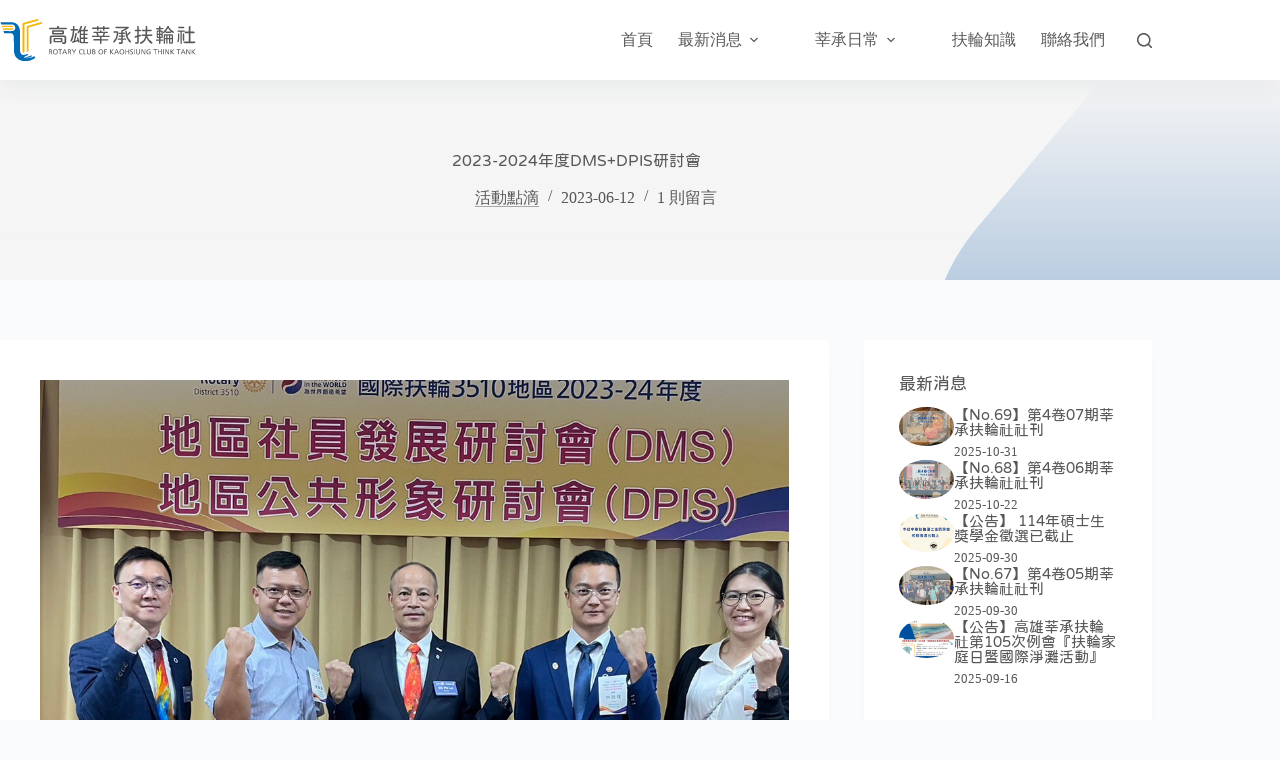

--- FILE ---
content_type: text/html; charset=UTF-8
request_url: https://rcoktt.org/daily/album/661/
body_size: 21175
content:
<!doctype html>
<html lang="zh-TW" prefix="og: https://ogp.me/ns#">
<head>
	
	<meta charset="UTF-8">
	<meta name="viewport" content="width=device-width, initial-scale=1, maximum-scale=5, viewport-fit=cover">
	<link rel="profile" href="https://gmpg.org/xfn/11">

	
<!-- Google Tag Manager for WordPress by gtm4wp.com -->
<script data-cfasync="false" data-pagespeed-no-defer>
	var gtm4wp_datalayer_name = "dataLayer";
	var dataLayer = dataLayer || [];
</script>
<!-- End Google Tag Manager for WordPress by gtm4wp.com -->
<!-- Search Engine Optimization by Rank Math - https://rankmath.com/ -->
<title>2023-2024年度DMS+DPIS研討會 - 高雄莘承扶輪社｜Rotary Club Of Kaohsiung Think Tank</title>
<style>.flying-press-lazy-bg{background-image:none!important;}</style>
<link rel='preload' href='https://rcoktt.org/wp-content/uploads/2022/01/title-bg.svg' as='image' fetchpriority='high' />
<link rel='preload' href='https://rcoktt.org/wp-content/uploads/2022/01/Logo.svg' as='image' imagesrcset='' imagesizes=''/>
<link rel='preload' href='https://rcoktt.org/wp-content/uploads/2023/06/LINE_ALBUM_地區公共形象研討會_230612_3.jpg' as='image' imagesrcset='' imagesizes=''/>
<link rel='preload' href='https://rcoktt.org/wp-content/uploads/2025/11/scimg5Cco0S.webp' as='image' imagesrcset='' imagesizes=''/>
<link rel='preload' href='https://rcoktt.org/wp-content/uploads/2025/11/scimgIcrdPv.webp' as='image' imagesrcset='' imagesizes=''/>
<link rel='preload' href='https://rcoktt.org/wp-content/uploads/2025/09/scimg8V9Pcz.webp' as='image' imagesrcset='' imagesizes=''/>
<link rel='preload' href='https://rcoktt.org/wp-content/uploads/2025/09/scimgO7Oyh7.webp' as='image' imagesrcset='' imagesizes=''/>
<link rel='preload' href='https://rcoktt.org/wp-content/uploads/2025/09/scimg1ZaVUR.webp' as='image' imagesrcset='' imagesizes=''/>
<link rel='preload' href='https://cdn.jsdelivr.net/gh/marsnow/open-huninn-font@1.1/font/jf-openhuninn.woff' as='font' type='font/woff' fetchpriority='high' crossorigin='anonymous'>
<meta name="robots" content="index, follow, max-snippet:-1, max-video-preview:-1, max-image-preview:large"/>
<link rel="canonical" href="https://rcoktt.org/daily/album/661/" />
<meta property="og:locale" content="zh_TW" />
<meta property="og:type" content="article" />
<meta property="og:title" content="2023-2024年度DMS+DPIS研討會 - 高雄莘承扶輪社｜Rotary Club Of Kaohsiung Think Tank" />
<meta property="og:description" content="撰稿人/謝小珍Jane 編輯/張容瑄Sunny 高雄市莘承扶輪社於2023年6月11至國立屏東大學屏商校區日參 [&hellip;]" />
<meta property="og:url" content="https://rcoktt.org/daily/album/661/" />
<meta property="og:site_name" content="高雄莘承扶輪社｜Rotary Club Of Kaohsiung Think Tank" />
<meta property="article:section" content="活動點滴" />
<meta property="og:updated_time" content="2023-06-13T22:04:05+08:00" />
<meta property="og:image" content="https://rcoktt.org/wp-content/uploads/2023/06/LINE_ALBUM_地區公共形象研討會_230612_3.jpg" />
<meta property="og:image:secure_url" content="https://rcoktt.org/wp-content/uploads/2023/06/LINE_ALBUM_地區公共形象研討會_230612_3.jpg" />
<meta property="og:image:width" content="1479" />
<meta property="og:image:height" content="1109" />
<meta property="og:image:alt" content="Line Album 地區公共形象研討會 230612 3" />
<meta property="og:image:type" content="image/jpeg" />
<meta property="article:published_time" content="2023-06-12T09:42:10+08:00" />
<meta property="article:modified_time" content="2023-06-13T22:04:05+08:00" />
<meta name="twitter:card" content="summary_large_image" />
<meta name="twitter:title" content="2023-2024年度DMS+DPIS研討會 - 高雄莘承扶輪社｜Rotary Club Of Kaohsiung Think Tank" />
<meta name="twitter:description" content="撰稿人/謝小珍Jane 編輯/張容瑄Sunny 高雄市莘承扶輪社於2023年6月11至國立屏東大學屏商校區日參 [&hellip;]" />
<meta name="twitter:image" content="https://rcoktt.org/wp-content/uploads/2023/06/LINE_ALBUM_地區公共形象研討會_230612_3.jpg" />
<meta name="twitter:label1" content="Written by" />
<meta name="twitter:data1" content="rcoktt" />
<meta name="twitter:label2" content="Time to read" />
<meta name="twitter:data2" content="Less than a minute" />
<script type="application/ld+json" class="rank-math-schema">{"@context":"https://schema.org","@graph":[{"@type":"Organization","@id":"https://rcoktt.org/#organization","name":"\u9ad8\u96c4\u8398\u627f\u6276\u8f2a\u793e","url":"https://rcoktt.org","logo":{"@type":"ImageObject","@id":"https://rcoktt.org/#logo","url":"https://rcoktt.org/wp-content/uploads/2022/01/Logo.svg","contentUrl":"https://rcoktt.org/wp-content/uploads/2022/01/Logo.svg","caption":"\u9ad8\u96c4\u8398\u627f\u6276\u8f2a\u793e","inLanguage":"zh-TW"}},{"@type":"WebSite","@id":"https://rcoktt.org/#website","url":"https://rcoktt.org","name":"\u9ad8\u96c4\u8398\u627f\u6276\u8f2a\u793e","publisher":{"@id":"https://rcoktt.org/#organization"},"inLanguage":"zh-TW"},{"@type":"ImageObject","@id":"https://rcoktt.org/wp-content/uploads/2023/06/LINE_ALBUM_\u5730\u5340\u516c\u5171\u5f62\u8c61\u7814\u8a0e\u6703_230612_3.jpg","url":"https://rcoktt.org/wp-content/uploads/2023/06/LINE_ALBUM_\u5730\u5340\u516c\u5171\u5f62\u8c61\u7814\u8a0e\u6703_230612_3.jpg","width":"1479","height":"1109","caption":"Line Album \u5730\u5340\u516c\u5171\u5f62\u8c61\u7814\u8a0e\u6703 230612 3","inLanguage":"zh-TW"},{"@type":"BreadcrumbList","@id":"https://rcoktt.org/daily/album/661/#breadcrumb","itemListElement":[{"@type":"ListItem","position":"1","item":{"@id":"https://rcoktt.org","name":"\u9996\u9801"}},{"@type":"ListItem","position":"2","item":{"@id":"https://rcoktt.org/daily/album/661/","name":"2023-2024\u5e74\u5ea6DMS+DPIS\u7814\u8a0e\u6703"}}]},{"@type":"WebPage","@id":"https://rcoktt.org/daily/album/661/#webpage","url":"https://rcoktt.org/daily/album/661/","name":"2023-2024\u5e74\u5ea6DMS+DPIS\u7814\u8a0e\u6703 - \u9ad8\u96c4\u8398\u627f\u6276\u8f2a\u793e\uff5cRotary Club Of Kaohsiung Think Tank","datePublished":"2023-06-12T09:42:10+08:00","dateModified":"2023-06-13T22:04:05+08:00","isPartOf":{"@id":"https://rcoktt.org/#website"},"primaryImageOfPage":{"@id":"https://rcoktt.org/wp-content/uploads/2023/06/LINE_ALBUM_\u5730\u5340\u516c\u5171\u5f62\u8c61\u7814\u8a0e\u6703_230612_3.jpg"},"inLanguage":"zh-TW","breadcrumb":{"@id":"https://rcoktt.org/daily/album/661/#breadcrumb"}},{"@type":"Person","@id":"https://rcoktt.org/author/rcoktt/","name":"rcoktt","url":"https://rcoktt.org/author/rcoktt/","image":{"@type":"ImageObject","@id":"https://secure.gravatar.com/avatar/e054d8ff151e4adbb08566527d1ae8880ff8cc355b753f72f0a02877f085b328?s=96&amp;d=mm&amp;r=g","url":"https://secure.gravatar.com/avatar/e054d8ff151e4adbb08566527d1ae8880ff8cc355b753f72f0a02877f085b328?s=96&amp;d=mm&amp;r=g","caption":"rcoktt","inLanguage":"zh-TW"},"worksFor":{"@id":"https://rcoktt.org/#organization"}},{"@type":"BlogPosting","headline":"2023-2024\u5e74\u5ea6DMS+DPIS\u7814\u8a0e\u6703 - \u9ad8\u96c4\u8398\u627f\u6276\u8f2a\u793e\uff5cRotary Club Of Kaohsiung Think Tank","datePublished":"2023-06-12T09:42:10+08:00","dateModified":"2023-06-13T22:04:05+08:00","author":{"@id":"https://rcoktt.org/author/rcoktt/","name":"rcoktt"},"publisher":{"@id":"https://rcoktt.org/#organization"},"description":"\u64b0\u7a3f\u4eba/\u8b1d\u5c0f\u73cdJane","name":"2023-2024\u5e74\u5ea6DMS+DPIS\u7814\u8a0e\u6703 - \u9ad8\u96c4\u8398\u627f\u6276\u8f2a\u793e\uff5cRotary Club Of Kaohsiung Think Tank","@id":"https://rcoktt.org/daily/album/661/#richSnippet","isPartOf":{"@id":"https://rcoktt.org/daily/album/661/#webpage"},"image":{"@id":"https://rcoktt.org/wp-content/uploads/2023/06/LINE_ALBUM_\u5730\u5340\u516c\u5171\u5f62\u8c61\u7814\u8a0e\u6703_230612_3.jpg"},"inLanguage":"zh-TW","mainEntityOfPage":{"@id":"https://rcoktt.org/daily/album/661/#webpage"}}]}</script>
<!-- /Rank Math WordPress SEO plugin -->

<link rel="alternate" type="application/rss+xml" title="訂閱《高雄莘承扶輪社｜Rotary Club Of Kaohsiung Think Tank》&raquo; 資訊提供" href="https://rcoktt.org/feed/" />
<link rel="alternate" type="application/rss+xml" title="訂閱《高雄莘承扶輪社｜Rotary Club Of Kaohsiung Think Tank》&raquo; 留言的資訊提供" href="https://rcoktt.org/comments/feed/" />
<link rel="alternate" type="application/rss+xml" title="訂閱《高雄莘承扶輪社｜Rotary Club Of Kaohsiung Think Tank 》&raquo;〈2023-2024年度DMS+DPIS研討會〉留言的資訊提供" href="https://rcoktt.org/daily/album/661/feed/" />
<style id='wp-img-auto-sizes-contain-inline-css'>img:is([sizes=auto i],[sizes^="auto," i]){contain-intrinsic-size:3000px 1500px}
/*# sourceURL=wp-img-auto-sizes-contain-inline-css */</style>
<link rel='stylesheet' id='blocksy-dynamic-global-css' href='https://rcoktt.org/wp-content/uploads/blocksy/css/global.css?ver=72347' media='all' />
<style id='ugb-dep-native-global-style-css-nodep-inline-css'>body .has-stk-global-color-98582-color{color:#003d7c !important;}body .has-stk-global-color-98582-background-color{background-color:#003d7c !important;}body .has-stk-global-color-83873-color{color:#e59506 !important;}body .has-stk-global-color-83873-background-color{background-color:#e59506 !important;}body .has-stk-global-color-93880-color{color:#ffe281 !important;}body .has-stk-global-color-93880-background-color{background-color:#ffe281 !important;}body .has-stk-global-color-55065-color{color:#d6eaf5 !important;}body .has-stk-global-color-55065-background-color{background-color:#d6eaf5 !important;}body .has-stk-global-color-86645-color{color:#6bdbbe !important;}body .has-stk-global-color-86645-background-color{background-color:#6bdbbe !important;}
/*# sourceURL=ugb-dep-native-global-style-css-nodep-inline-css */</style>
<link rel='stylesheet' id='wp-block-library-css' href='https://rcoktt.org/wp-includes/css/dist/block-library/style.min.css?ver=6.9' media='all' />
<style id='global-styles-inline-css'>:root{--wp--preset--aspect-ratio--square: 1;--wp--preset--aspect-ratio--4-3: 4/3;--wp--preset--aspect-ratio--3-4: 3/4;--wp--preset--aspect-ratio--3-2: 3/2;--wp--preset--aspect-ratio--2-3: 2/3;--wp--preset--aspect-ratio--16-9: 16/9;--wp--preset--aspect-ratio--9-16: 9/16;--wp--preset--color--black: #000000;--wp--preset--color--cyan-bluish-gray: #abb8c3;--wp--preset--color--white: #ffffff;--wp--preset--color--pale-pink: #f78da7;--wp--preset--color--vivid-red: #cf2e2e;--wp--preset--color--luminous-vivid-orange: #ff6900;--wp--preset--color--luminous-vivid-amber: #fcb900;--wp--preset--color--light-green-cyan: #7bdcb5;--wp--preset--color--vivid-green-cyan: #00d084;--wp--preset--color--pale-cyan-blue: #8ed1fc;--wp--preset--color--vivid-cyan-blue: #0693e3;--wp--preset--color--vivid-purple: #9b51e0;--wp--preset--color--palette-color-1: var(--theme-palette-color-1, #0050a2);--wp--preset--color--palette-color-2: var(--theme-palette-color-2, #f7a81b);--wp--preset--color--palette-color-3: var(--theme-palette-color-3, #adabab);--wp--preset--color--palette-color-4: var(--theme-palette-color-4, #595757);--wp--preset--color--palette-color-5: var(--theme-palette-color-5, #cccccc);--wp--preset--color--palette-color-6: var(--theme-palette-color-6, #f5f5f5);--wp--preset--color--palette-color-7: var(--theme-palette-color-7, #FAFBFC);--wp--preset--color--palette-color-8: var(--theme-palette-color-8, #ffffff);--wp--preset--gradient--vivid-cyan-blue-to-vivid-purple: linear-gradient(135deg,rgb(6,147,227) 0%,rgb(155,81,224) 100%);--wp--preset--gradient--light-green-cyan-to-vivid-green-cyan: linear-gradient(135deg,rgb(122,220,180) 0%,rgb(0,208,130) 100%);--wp--preset--gradient--luminous-vivid-amber-to-luminous-vivid-orange: linear-gradient(135deg,rgb(252,185,0) 0%,rgb(255,105,0) 100%);--wp--preset--gradient--luminous-vivid-orange-to-vivid-red: linear-gradient(135deg,rgb(255,105,0) 0%,rgb(207,46,46) 100%);--wp--preset--gradient--very-light-gray-to-cyan-bluish-gray: linear-gradient(135deg,rgb(238,238,238) 0%,rgb(169,184,195) 100%);--wp--preset--gradient--cool-to-warm-spectrum: linear-gradient(135deg,rgb(74,234,220) 0%,rgb(151,120,209) 20%,rgb(207,42,186) 40%,rgb(238,44,130) 60%,rgb(251,105,98) 80%,rgb(254,248,76) 100%);--wp--preset--gradient--blush-light-purple: linear-gradient(135deg,rgb(255,206,236) 0%,rgb(152,150,240) 100%);--wp--preset--gradient--blush-bordeaux: linear-gradient(135deg,rgb(254,205,165) 0%,rgb(254,45,45) 50%,rgb(107,0,62) 100%);--wp--preset--gradient--luminous-dusk: linear-gradient(135deg,rgb(255,203,112) 0%,rgb(199,81,192) 50%,rgb(65,88,208) 100%);--wp--preset--gradient--pale-ocean: linear-gradient(135deg,rgb(255,245,203) 0%,rgb(182,227,212) 50%,rgb(51,167,181) 100%);--wp--preset--gradient--electric-grass: linear-gradient(135deg,rgb(202,248,128) 0%,rgb(113,206,126) 100%);--wp--preset--gradient--midnight: linear-gradient(135deg,rgb(2,3,129) 0%,rgb(40,116,252) 100%);--wp--preset--gradient--juicy-peach: linear-gradient(to right, #ffecd2 0%, #fcb69f 100%);--wp--preset--gradient--young-passion: linear-gradient(to right, #ff8177 0%, #ff867a 0%, #ff8c7f 21%, #f99185 52%, #cf556c 78%, #b12a5b 100%);--wp--preset--gradient--true-sunset: linear-gradient(to right, #fa709a 0%, #fee140 100%);--wp--preset--gradient--morpheus-den: linear-gradient(to top, #30cfd0 0%, #330867 100%);--wp--preset--gradient--plum-plate: linear-gradient(135deg, #667eea 0%, #764ba2 100%);--wp--preset--gradient--aqua-splash: linear-gradient(15deg, #13547a 0%, #80d0c7 100%);--wp--preset--gradient--love-kiss: linear-gradient(to top, #ff0844 0%, #ffb199 100%);--wp--preset--gradient--new-retrowave: linear-gradient(to top, #3b41c5 0%, #a981bb 49%, #ffc8a9 100%);--wp--preset--gradient--plum-bath: linear-gradient(to top, #cc208e 0%, #6713d2 100%);--wp--preset--gradient--high-flight: linear-gradient(to right, #0acffe 0%, #495aff 100%);--wp--preset--gradient--teen-party: linear-gradient(-225deg, #FF057C 0%, #8D0B93 50%, #321575 100%);--wp--preset--gradient--fabled-sunset: linear-gradient(-225deg, #231557 0%, #44107A 29%, #FF1361 67%, #FFF800 100%);--wp--preset--gradient--arielle-smile: radial-gradient(circle 248px at center, #16d9e3 0%, #30c7ec 47%, #46aef7 100%);--wp--preset--gradient--itmeo-branding: linear-gradient(180deg, #2af598 0%, #009efd 100%);--wp--preset--gradient--deep-blue: linear-gradient(to right, #6a11cb 0%, #2575fc 100%);--wp--preset--gradient--strong-bliss: linear-gradient(to right, #f78ca0 0%, #f9748f 19%, #fd868c 60%, #fe9a8b 100%);--wp--preset--gradient--sweet-period: linear-gradient(to top, #3f51b1 0%, #5a55ae 13%, #7b5fac 25%, #8f6aae 38%, #a86aa4 50%, #cc6b8e 62%, #f18271 75%, #f3a469 87%, #f7c978 100%);--wp--preset--gradient--purple-division: linear-gradient(to top, #7028e4 0%, #e5b2ca 100%);--wp--preset--gradient--cold-evening: linear-gradient(to top, #0c3483 0%, #a2b6df 100%, #6b8cce 100%, #a2b6df 100%);--wp--preset--gradient--mountain-rock: linear-gradient(to right, #868f96 0%, #596164 100%);--wp--preset--gradient--desert-hump: linear-gradient(to top, #c79081 0%, #dfa579 100%);--wp--preset--gradient--ethernal-constance: linear-gradient(to top, #09203f 0%, #537895 100%);--wp--preset--gradient--happy-memories: linear-gradient(-60deg, #ff5858 0%, #f09819 100%);--wp--preset--gradient--grown-early: linear-gradient(to top, #0ba360 0%, #3cba92 100%);--wp--preset--gradient--morning-salad: linear-gradient(-225deg, #B7F8DB 0%, #50A7C2 100%);--wp--preset--gradient--night-call: linear-gradient(-225deg, #AC32E4 0%, #7918F2 48%, #4801FF 100%);--wp--preset--gradient--mind-crawl: linear-gradient(-225deg, #473B7B 0%, #3584A7 51%, #30D2BE 100%);--wp--preset--gradient--angel-care: linear-gradient(-225deg, #FFE29F 0%, #FFA99F 48%, #FF719A 100%);--wp--preset--gradient--juicy-cake: linear-gradient(to top, #e14fad 0%, #f9d423 100%);--wp--preset--gradient--rich-metal: linear-gradient(to right, #d7d2cc 0%, #304352 100%);--wp--preset--gradient--mole-hall: linear-gradient(-20deg, #616161 0%, #9bc5c3 100%);--wp--preset--gradient--cloudy-knoxville: linear-gradient(120deg, #fdfbfb 0%, #ebedee 100%);--wp--preset--gradient--soft-grass: linear-gradient(to top, #c1dfc4 0%, #deecdd 100%);--wp--preset--gradient--saint-petersburg: linear-gradient(135deg, #f5f7fa 0%, #c3cfe2 100%);--wp--preset--gradient--everlasting-sky: linear-gradient(135deg, #fdfcfb 0%, #e2d1c3 100%);--wp--preset--gradient--kind-steel: linear-gradient(-20deg, #e9defa 0%, #fbfcdb 100%);--wp--preset--gradient--over-sun: linear-gradient(60deg, #abecd6 0%, #fbed96 100%);--wp--preset--gradient--premium-white: linear-gradient(to top, #d5d4d0 0%, #d5d4d0 1%, #eeeeec 31%, #efeeec 75%, #e9e9e7 100%);--wp--preset--gradient--clean-mirror: linear-gradient(45deg, #93a5cf 0%, #e4efe9 100%);--wp--preset--gradient--wild-apple: linear-gradient(to top, #d299c2 0%, #fef9d7 100%);--wp--preset--gradient--snow-again: linear-gradient(to top, #e6e9f0 0%, #eef1f5 100%);--wp--preset--gradient--confident-cloud: linear-gradient(to top, #dad4ec 0%, #dad4ec 1%, #f3e7e9 100%);--wp--preset--gradient--glass-water: linear-gradient(to top, #dfe9f3 0%, white 100%);--wp--preset--gradient--perfect-white: linear-gradient(-225deg, #E3FDF5 0%, #FFE6FA 100%);--wp--preset--font-size--small: 13px;--wp--preset--font-size--medium: 20px;--wp--preset--font-size--large: clamp(22px, 1.375rem + ((1vw - 3.2px) * 0.625), 30px);--wp--preset--font-size--x-large: clamp(30px, 1.875rem + ((1vw - 3.2px) * 1.563), 50px);--wp--preset--font-size--xx-large: clamp(45px, 2.813rem + ((1vw - 3.2px) * 2.734), 80px);--wp--preset--spacing--20: 0.44rem;--wp--preset--spacing--30: 0.67rem;--wp--preset--spacing--40: 1rem;--wp--preset--spacing--50: 1.5rem;--wp--preset--spacing--60: 2.25rem;--wp--preset--spacing--70: 3.38rem;--wp--preset--spacing--80: 5.06rem;--wp--preset--shadow--natural: 6px 6px 9px rgba(0, 0, 0, 0.2);--wp--preset--shadow--deep: 12px 12px 50px rgba(0, 0, 0, 0.4);--wp--preset--shadow--sharp: 6px 6px 0px rgba(0, 0, 0, 0.2);--wp--preset--shadow--outlined: 6px 6px 0px -3px rgb(255, 255, 255), 6px 6px rgb(0, 0, 0);--wp--preset--shadow--crisp: 6px 6px 0px rgb(0, 0, 0);}:root { --wp--style--global--content-size: var(--theme-block-max-width);--wp--style--global--wide-size: var(--theme-block-wide-max-width); }:where(body) { margin: 0; }.wp-site-blocks > .alignleft { float: left; margin-right: 2em; }.wp-site-blocks > .alignright { float: right; margin-left: 2em; }.wp-site-blocks > .aligncenter { justify-content: center; margin-left: auto; margin-right: auto; }:where(.wp-site-blocks) > * { margin-block-start: var(--theme-content-spacing); margin-block-end: 0; }:where(.wp-site-blocks) > :first-child { margin-block-start: 0; }:where(.wp-site-blocks) > :last-child { margin-block-end: 0; }:root { --wp--style--block-gap: var(--theme-content-spacing); }:root :where(.is-layout-flow) > :first-child{margin-block-start: 0;}:root :where(.is-layout-flow) > :last-child{margin-block-end: 0;}:root :where(.is-layout-flow) > *{margin-block-start: var(--theme-content-spacing);margin-block-end: 0;}:root :where(.is-layout-constrained) > :first-child{margin-block-start: 0;}:root :where(.is-layout-constrained) > :last-child{margin-block-end: 0;}:root :where(.is-layout-constrained) > *{margin-block-start: var(--theme-content-spacing);margin-block-end: 0;}:root :where(.is-layout-flex){gap: var(--theme-content-spacing);}:root :where(.is-layout-grid){gap: var(--theme-content-spacing);}.is-layout-flow > .alignleft{float: left;margin-inline-start: 0;margin-inline-end: 2em;}.is-layout-flow > .alignright{float: right;margin-inline-start: 2em;margin-inline-end: 0;}.is-layout-flow > .aligncenter{margin-left: auto !important;margin-right: auto !important;}.is-layout-constrained > .alignleft{float: left;margin-inline-start: 0;margin-inline-end: 2em;}.is-layout-constrained > .alignright{float: right;margin-inline-start: 2em;margin-inline-end: 0;}.is-layout-constrained > .aligncenter{margin-left: auto !important;margin-right: auto !important;}.is-layout-constrained > :where(:not(.alignleft):not(.alignright):not(.alignfull)){max-width: var(--wp--style--global--content-size);margin-left: auto !important;margin-right: auto !important;}.is-layout-constrained > .alignwide{max-width: var(--wp--style--global--wide-size);}body .is-layout-flex{display: flex;}.is-layout-flex{flex-wrap: wrap;align-items: center;}.is-layout-flex > :is(*, div){margin: 0;}body .is-layout-grid{display: grid;}.is-layout-grid > :is(*, div){margin: 0;}body{padding-top: 0px;padding-right: 0px;padding-bottom: 0px;padding-left: 0px;}:root :where(.wp-element-button, .wp-block-button__link){font-style: inherit;font-weight: inherit;letter-spacing: inherit;text-transform: inherit;}.has-black-color{color: var(--wp--preset--color--black) !important;}.has-cyan-bluish-gray-color{color: var(--wp--preset--color--cyan-bluish-gray) !important;}.has-white-color{color: var(--wp--preset--color--white) !important;}.has-pale-pink-color{color: var(--wp--preset--color--pale-pink) !important;}.has-vivid-red-color{color: var(--wp--preset--color--vivid-red) !important;}.has-luminous-vivid-orange-color{color: var(--wp--preset--color--luminous-vivid-orange) !important;}.has-luminous-vivid-amber-color{color: var(--wp--preset--color--luminous-vivid-amber) !important;}.has-light-green-cyan-color{color: var(--wp--preset--color--light-green-cyan) !important;}.has-vivid-green-cyan-color{color: var(--wp--preset--color--vivid-green-cyan) !important;}.has-pale-cyan-blue-color{color: var(--wp--preset--color--pale-cyan-blue) !important;}.has-vivid-cyan-blue-color{color: var(--wp--preset--color--vivid-cyan-blue) !important;}.has-vivid-purple-color{color: var(--wp--preset--color--vivid-purple) !important;}.has-palette-color-1-color{color: var(--wp--preset--color--palette-color-1) !important;}.has-palette-color-2-color{color: var(--wp--preset--color--palette-color-2) !important;}.has-palette-color-3-color{color: var(--wp--preset--color--palette-color-3) !important;}.has-palette-color-4-color{color: var(--wp--preset--color--palette-color-4) !important;}.has-palette-color-5-color{color: var(--wp--preset--color--palette-color-5) !important;}.has-palette-color-6-color{color: var(--wp--preset--color--palette-color-6) !important;}.has-palette-color-7-color{color: var(--wp--preset--color--palette-color-7) !important;}.has-palette-color-8-color{color: var(--wp--preset--color--palette-color-8) !important;}.has-black-background-color{background-color: var(--wp--preset--color--black) !important;}.has-cyan-bluish-gray-background-color{background-color: var(--wp--preset--color--cyan-bluish-gray) !important;}.has-white-background-color{background-color: var(--wp--preset--color--white) !important;}.has-pale-pink-background-color{background-color: var(--wp--preset--color--pale-pink) !important;}.has-vivid-red-background-color{background-color: var(--wp--preset--color--vivid-red) !important;}.has-luminous-vivid-orange-background-color{background-color: var(--wp--preset--color--luminous-vivid-orange) !important;}.has-luminous-vivid-amber-background-color{background-color: var(--wp--preset--color--luminous-vivid-amber) !important;}.has-light-green-cyan-background-color{background-color: var(--wp--preset--color--light-green-cyan) !important;}.has-vivid-green-cyan-background-color{background-color: var(--wp--preset--color--vivid-green-cyan) !important;}.has-pale-cyan-blue-background-color{background-color: var(--wp--preset--color--pale-cyan-blue) !important;}.has-vivid-cyan-blue-background-color{background-color: var(--wp--preset--color--vivid-cyan-blue) !important;}.has-vivid-purple-background-color{background-color: var(--wp--preset--color--vivid-purple) !important;}.has-palette-color-1-background-color{background-color: var(--wp--preset--color--palette-color-1) !important;}.has-palette-color-2-background-color{background-color: var(--wp--preset--color--palette-color-2) !important;}.has-palette-color-3-background-color{background-color: var(--wp--preset--color--palette-color-3) !important;}.has-palette-color-4-background-color{background-color: var(--wp--preset--color--palette-color-4) !important;}.has-palette-color-5-background-color{background-color: var(--wp--preset--color--palette-color-5) !important;}.has-palette-color-6-background-color{background-color: var(--wp--preset--color--palette-color-6) !important;}.has-palette-color-7-background-color{background-color: var(--wp--preset--color--palette-color-7) !important;}.has-palette-color-8-background-color{background-color: var(--wp--preset--color--palette-color-8) !important;}.has-black-border-color{border-color: var(--wp--preset--color--black) !important;}.has-cyan-bluish-gray-border-color{border-color: var(--wp--preset--color--cyan-bluish-gray) !important;}.has-white-border-color{border-color: var(--wp--preset--color--white) !important;}.has-pale-pink-border-color{border-color: var(--wp--preset--color--pale-pink) !important;}.has-vivid-red-border-color{border-color: var(--wp--preset--color--vivid-red) !important;}.has-luminous-vivid-orange-border-color{border-color: var(--wp--preset--color--luminous-vivid-orange) !important;}.has-luminous-vivid-amber-border-color{border-color: var(--wp--preset--color--luminous-vivid-amber) !important;}.has-light-green-cyan-border-color{border-color: var(--wp--preset--color--light-green-cyan) !important;}.has-vivid-green-cyan-border-color{border-color: var(--wp--preset--color--vivid-green-cyan) !important;}.has-pale-cyan-blue-border-color{border-color: var(--wp--preset--color--pale-cyan-blue) !important;}.has-vivid-cyan-blue-border-color{border-color: var(--wp--preset--color--vivid-cyan-blue) !important;}.has-vivid-purple-border-color{border-color: var(--wp--preset--color--vivid-purple) !important;}.has-palette-color-1-border-color{border-color: var(--wp--preset--color--palette-color-1) !important;}.has-palette-color-2-border-color{border-color: var(--wp--preset--color--palette-color-2) !important;}.has-palette-color-3-border-color{border-color: var(--wp--preset--color--palette-color-3) !important;}.has-palette-color-4-border-color{border-color: var(--wp--preset--color--palette-color-4) !important;}.has-palette-color-5-border-color{border-color: var(--wp--preset--color--palette-color-5) !important;}.has-palette-color-6-border-color{border-color: var(--wp--preset--color--palette-color-6) !important;}.has-palette-color-7-border-color{border-color: var(--wp--preset--color--palette-color-7) !important;}.has-palette-color-8-border-color{border-color: var(--wp--preset--color--palette-color-8) !important;}.has-vivid-cyan-blue-to-vivid-purple-gradient-background{background: var(--wp--preset--gradient--vivid-cyan-blue-to-vivid-purple) !important;}.has-light-green-cyan-to-vivid-green-cyan-gradient-background{background: var(--wp--preset--gradient--light-green-cyan-to-vivid-green-cyan) !important;}.has-luminous-vivid-amber-to-luminous-vivid-orange-gradient-background{background: var(--wp--preset--gradient--luminous-vivid-amber-to-luminous-vivid-orange) !important;}.has-luminous-vivid-orange-to-vivid-red-gradient-background{background: var(--wp--preset--gradient--luminous-vivid-orange-to-vivid-red) !important;}.has-very-light-gray-to-cyan-bluish-gray-gradient-background{background: var(--wp--preset--gradient--very-light-gray-to-cyan-bluish-gray) !important;}.has-cool-to-warm-spectrum-gradient-background{background: var(--wp--preset--gradient--cool-to-warm-spectrum) !important;}.has-blush-light-purple-gradient-background{background: var(--wp--preset--gradient--blush-light-purple) !important;}.has-blush-bordeaux-gradient-background{background: var(--wp--preset--gradient--blush-bordeaux) !important;}.has-luminous-dusk-gradient-background{background: var(--wp--preset--gradient--luminous-dusk) !important;}.has-pale-ocean-gradient-background{background: var(--wp--preset--gradient--pale-ocean) !important;}.has-electric-grass-gradient-background{background: var(--wp--preset--gradient--electric-grass) !important;}.has-midnight-gradient-background{background: var(--wp--preset--gradient--midnight) !important;}.has-juicy-peach-gradient-background{background: var(--wp--preset--gradient--juicy-peach) !important;}.has-young-passion-gradient-background{background: var(--wp--preset--gradient--young-passion) !important;}.has-true-sunset-gradient-background{background: var(--wp--preset--gradient--true-sunset) !important;}.has-morpheus-den-gradient-background{background: var(--wp--preset--gradient--morpheus-den) !important;}.has-plum-plate-gradient-background{background: var(--wp--preset--gradient--plum-plate) !important;}.has-aqua-splash-gradient-background{background: var(--wp--preset--gradient--aqua-splash) !important;}.has-love-kiss-gradient-background{background: var(--wp--preset--gradient--love-kiss) !important;}.has-new-retrowave-gradient-background{background: var(--wp--preset--gradient--new-retrowave) !important;}.has-plum-bath-gradient-background{background: var(--wp--preset--gradient--plum-bath) !important;}.has-high-flight-gradient-background{background: var(--wp--preset--gradient--high-flight) !important;}.has-teen-party-gradient-background{background: var(--wp--preset--gradient--teen-party) !important;}.has-fabled-sunset-gradient-background{background: var(--wp--preset--gradient--fabled-sunset) !important;}.has-arielle-smile-gradient-background{background: var(--wp--preset--gradient--arielle-smile) !important;}.has-itmeo-branding-gradient-background{background: var(--wp--preset--gradient--itmeo-branding) !important;}.has-deep-blue-gradient-background{background: var(--wp--preset--gradient--deep-blue) !important;}.has-strong-bliss-gradient-background{background: var(--wp--preset--gradient--strong-bliss) !important;}.has-sweet-period-gradient-background{background: var(--wp--preset--gradient--sweet-period) !important;}.has-purple-division-gradient-background{background: var(--wp--preset--gradient--purple-division) !important;}.has-cold-evening-gradient-background{background: var(--wp--preset--gradient--cold-evening) !important;}.has-mountain-rock-gradient-background{background: var(--wp--preset--gradient--mountain-rock) !important;}.has-desert-hump-gradient-background{background: var(--wp--preset--gradient--desert-hump) !important;}.has-ethernal-constance-gradient-background{background: var(--wp--preset--gradient--ethernal-constance) !important;}.has-happy-memories-gradient-background{background: var(--wp--preset--gradient--happy-memories) !important;}.has-grown-early-gradient-background{background: var(--wp--preset--gradient--grown-early) !important;}.has-morning-salad-gradient-background{background: var(--wp--preset--gradient--morning-salad) !important;}.has-night-call-gradient-background{background: var(--wp--preset--gradient--night-call) !important;}.has-mind-crawl-gradient-background{background: var(--wp--preset--gradient--mind-crawl) !important;}.has-angel-care-gradient-background{background: var(--wp--preset--gradient--angel-care) !important;}.has-juicy-cake-gradient-background{background: var(--wp--preset--gradient--juicy-cake) !important;}.has-rich-metal-gradient-background{background: var(--wp--preset--gradient--rich-metal) !important;}.has-mole-hall-gradient-background{background: var(--wp--preset--gradient--mole-hall) !important;}.has-cloudy-knoxville-gradient-background{background: var(--wp--preset--gradient--cloudy-knoxville) !important;}.has-soft-grass-gradient-background{background: var(--wp--preset--gradient--soft-grass) !important;}.has-saint-petersburg-gradient-background{background: var(--wp--preset--gradient--saint-petersburg) !important;}.has-everlasting-sky-gradient-background{background: var(--wp--preset--gradient--everlasting-sky) !important;}.has-kind-steel-gradient-background{background: var(--wp--preset--gradient--kind-steel) !important;}.has-over-sun-gradient-background{background: var(--wp--preset--gradient--over-sun) !important;}.has-premium-white-gradient-background{background: var(--wp--preset--gradient--premium-white) !important;}.has-clean-mirror-gradient-background{background: var(--wp--preset--gradient--clean-mirror) !important;}.has-wild-apple-gradient-background{background: var(--wp--preset--gradient--wild-apple) !important;}.has-snow-again-gradient-background{background: var(--wp--preset--gradient--snow-again) !important;}.has-confident-cloud-gradient-background{background: var(--wp--preset--gradient--confident-cloud) !important;}.has-glass-water-gradient-background{background: var(--wp--preset--gradient--glass-water) !important;}.has-perfect-white-gradient-background{background: var(--wp--preset--gradient--perfect-white) !important;}.has-small-font-size{font-size: var(--wp--preset--font-size--small) !important;}.has-medium-font-size{font-size: var(--wp--preset--font-size--medium) !important;}.has-large-font-size{font-size: var(--wp--preset--font-size--large) !important;}.has-x-large-font-size{font-size: var(--wp--preset--font-size--x-large) !important;}.has-xx-large-font-size{font-size: var(--wp--preset--font-size--xx-large) !important;}
:root :where(.wp-block-pullquote){font-size: clamp(0.984em, 0.984rem + ((1vw - 0.2em) * 0.645), 1.5em);line-height: 1.6;}
/*# sourceURL=global-styles-inline-css */</style>
<link rel='stylesheet' id='contact-form-7-css' href='https://rcoktt.org/wp-content/plugins/contact-form-7/includes/css/styles.css?ver=6.1.4' media='all' />
<style id='wpxpo-global-style-inline-css'>:root {
			--preset-color1: #037fff;
			--preset-color2: #026fe0;
			--preset-color3: #071323;
			--preset-color4: #132133;
			--preset-color5: #34495e;
			--preset-color6: #787676;
			--preset-color7: #f0f2f3;
			--preset-color8: #f8f9fa;
			--preset-color9: #ffffff;
		}{}
/*# sourceURL=wpxpo-global-style-inline-css */</style>
<style id='ultp-preset-colors-style-inline-css'>:root { --postx_preset_Base_1_color: #f4f4ff; --postx_preset_Base_2_color: #dddff8; --postx_preset_Base_3_color: #B4B4D6; --postx_preset_Primary_color: #3323f0; --postx_preset_Secondary_color: #4a5fff; --postx_preset_Tertiary_color: #FFFFFF; --postx_preset_Contrast_3_color: #545472; --postx_preset_Contrast_2_color: #262657; --postx_preset_Contrast_1_color: #10102e; --postx_preset_Over_Primary_color: #ffffff;  }
/*# sourceURL=ultp-preset-colors-style-inline-css */</style>
<style id='ultp-preset-gradient-style-inline-css'>:root { --postx_preset_Primary_to_Secondary_to_Right_gradient: linear-gradient(90deg, var(--postx_preset_Primary_color) 0%, var(--postx_preset_Secondary_color) 100%); --postx_preset_Primary_to_Secondary_to_Bottom_gradient: linear-gradient(180deg, var(--postx_preset_Primary_color) 0%, var(--postx_preset_Secondary_color) 100%); --postx_preset_Secondary_to_Primary_to_Right_gradient: linear-gradient(90deg, var(--postx_preset_Secondary_color) 0%, var(--postx_preset_Primary_color) 100%); --postx_preset_Secondary_to_Primary_to_Bottom_gradient: linear-gradient(180deg, var(--postx_preset_Secondary_color) 0%, var(--postx_preset_Primary_color) 100%); --postx_preset_Cold_Evening_gradient: linear-gradient(0deg, rgb(12, 52, 131) 0%, rgb(162, 182, 223) 100%, rgb(107, 140, 206) 100%, rgb(162, 182, 223) 100%); --postx_preset_Purple_Division_gradient: linear-gradient(0deg, rgb(112, 40, 228) 0%, rgb(229, 178, 202) 100%); --postx_preset_Over_Sun_gradient: linear-gradient(60deg, rgb(171, 236, 214) 0%, rgb(251, 237, 150) 100%); --postx_preset_Morning_Salad_gradient: linear-gradient(-255deg, rgb(183, 248, 219) 0%, rgb(80, 167, 194) 100%); --postx_preset_Fabled_Sunset_gradient: linear-gradient(-270deg, rgb(35, 21, 87) 0%, rgb(68, 16, 122) 29%, rgb(255, 19, 97) 67%, rgb(255, 248, 0) 100%);  }
/*# sourceURL=ultp-preset-gradient-style-inline-css */</style>
<style id='ultp-preset-typo-style-inline-css'>@import url('https://fonts.googleapis.com/css?family=Roboto:100,100i,300,300i,400,400i,500,500i,700,700i,900,900i'); :root { --postx_preset_Heading_typo_font_family: Roboto; --postx_preset_Heading_typo_font_family_type: sans-serif; --postx_preset_Heading_typo_font_weight: 600; --postx_preset_Heading_typo_text_transform: capitalize; --postx_preset_Body_and_Others_typo_font_family: Roboto; --postx_preset_Body_and_Others_typo_font_family_type: sans-serif; --postx_preset_Body_and_Others_typo_font_weight: 400; --postx_preset_Body_and_Others_typo_text_transform: lowercase; --postx_preset_body_typo_font_size_lg: 16px; --postx_preset_paragraph_1_typo_font_size_lg: 12px; --postx_preset_paragraph_2_typo_font_size_lg: 12px; --postx_preset_paragraph_3_typo_font_size_lg: 12px; --postx_preset_heading_h1_typo_font_size_lg: 42px; --postx_preset_heading_h2_typo_font_size_lg: 36px; --postx_preset_heading_h3_typo_font_size_lg: 30px; --postx_preset_heading_h4_typo_font_size_lg: 24px; --postx_preset_heading_h5_typo_font_size_lg: 20px; --postx_preset_heading_h6_typo_font_size_lg: 16px; }
/*# sourceURL=ultp-preset-typo-style-inline-css */</style>
<link rel='stylesheet' id='blocksy-fonts-font-source-google-css' href="https://fonts.googleapis.com/css2?family=Noto%20Sans%20TC:wght@400;500;600;700&#038;display=swap" media='all' />
<link rel='stylesheet' id='ct-main-styles-css' href='https://rcoktt.org/wp-content/themes/blocksy/static/bundle/main.min.css?ver=2.1.25' media='all' />
<link rel='stylesheet' id='ct-page-title-styles-css' href='https://rcoktt.org/wp-content/themes/blocksy/static/bundle/page-title.min.css?ver=2.1.25' media='all' />
<link rel='stylesheet' id='ct-sidebar-styles-css' href='https://rcoktt.org/wp-content/themes/blocksy/static/bundle/sidebar.min.css?ver=2.1.25' media='all' />
<link rel='stylesheet' id='ct-comments-styles-css' href='https://rcoktt.org/wp-content/themes/blocksy/static/bundle/comments.min.css?ver=2.1.25' media='all' />
<link rel='stylesheet' id='ct-posts-nav-styles-css' href='https://rcoktt.org/wp-content/themes/blocksy/static/bundle/posts-nav.min.css?ver=2.1.25' media='all' />
<link rel='stylesheet' id='ct-cf-7-styles-css' href='https://rcoktt.org/wp-content/themes/blocksy/static/bundle/cf-7.min.css?ver=2.1.25' media='all' />
<link rel='stylesheet' id='ct-stackable-styles-css' href='https://rcoktt.org/wp-content/themes/blocksy/static/bundle/stackable.min.css?ver=2.1.25' media='all' />
<link rel='stylesheet' id='blocksy-ext-post-types-extra-styles-css' href='https://rcoktt.org/wp-content/plugins/blocksy-companion-pro/framework/premium/extensions/post-types-extra/static/bundle/main.min.css?ver=2.1.25' media='all' />
<script src="https://rcoktt.org/wp-includes/js/jquery/jquery.min.js?ver=3.7.1" id="jquery-core-js"></script>
<link rel="https://api.w.org/" href="https://rcoktt.org/wp-json/" /><link rel="alternate" title="JSON" type="application/json" href="https://rcoktt.org/wp-json/wp/v2/posts/661" /><link rel="EditURI" type="application/rsd+xml" title="RSD" href="https://rcoktt.org/xmlrpc.php?rsd" />
<meta name="generator" content="WordPress 6.9" />
<link rel='shortlink' href='https://rcoktt.org/?p=661' />

<!-- Google Tag Manager for WordPress by gtm4wp.com -->
<!-- GTM Container placement set to automatic -->
<script data-cfasync="false" data-pagespeed-no-defer>
	var dataLayer_content = {"pagePostType":"post","pagePostType2":"single-post","pageCategory":["album"],"pagePostAuthor":"rcoktt"};
	dataLayer.push( dataLayer_content );
</script>
<script data-cfasync="false" data-pagespeed-no-defer>
(function(w,d,s,l,i){w[l]=w[l]||[];w[l].push({'gtm.start':
new Date().getTime(),event:'gtm.js'});var f=d.getElementsByTagName(s)[0],
j=d.createElement(s),dl=l!='dataLayer'?'&l='+l:'';j.async=true;j.src=
'//www.googletagmanager.com/gtm.js?id='+i+dl;f.parentNode.insertBefore(j,f);
})(window,document,'script','dataLayer','GTM-M8BXQV9');
</script>
<!-- End Google Tag Manager for WordPress by gtm4wp.com --><noscript><link rel='stylesheet' href='https://rcoktt.org/wp-content/themes/blocksy/static/bundle/no-scripts.min.css' type='text/css'></noscript>
<script data-host="https://php.wp-mak.ing" data-dnt="false" src="https://php.wp-mak.ing/js/script.js" id="ZwSg9rf6GA" async defer></script><style id="uagb-style-conditional-extension">@media (min-width: 1025px){body .uag-hide-desktop.uagb-google-map__wrap,body .uag-hide-desktop{display:none !important}}@media (min-width: 768px) and (max-width: 1024px){body .uag-hide-tab.uagb-google-map__wrap,body .uag-hide-tab{display:none !important}}@media (max-width: 767px){body .uag-hide-mob.uagb-google-map__wrap,body .uag-hide-mob{display:none !important}}</style><style id="uagb-style-frontend-661">.uag-blocks-common-selector{z-index:var(--z-index-desktop) !important}@media (max-width: 976px){.uag-blocks-common-selector{z-index:var(--z-index-tablet) !important}}@media (max-width: 767px){.uag-blocks-common-selector{z-index:var(--z-index-mobile) !important}}</style><link rel="icon" href="https://rcoktt.org/wp-content/uploads/2022/01/cropped-favicon.png" sizes="32x32" />
<link rel="icon" href="https://rcoktt.org/wp-content/uploads/2022/01/cropped-favicon.png" sizes="192x192" />
<link rel="apple-touch-icon" href="https://rcoktt.org/wp-content/uploads/2022/01/cropped-favicon.png" />
<meta name="msapplication-TileImage" content="https://rcoktt.org/wp-content/uploads/2022/01/cropped-favicon.png" />
		<style id="wp-custom-css">/*font*/
@font-face{font-display:swap;
	font-family: 'HunInn';
	src: url(https://cdn.jsdelivr.net/gh/marsnow/open-huninn-font@1.1/font/jf-openhuninn.eot); /* IE9 Compat Modes */
	src: url(https://cdn.jsdelivr.net/gh/marsnow/open-huninn-font@1.1/font/jf-openhuninn.eot?#iefix) format("embedded-opentype"), /* IE6-IE8 */
	url(https://cdn.jsdelivr.net/gh/marsnow/open-huninn-font@1.1/font/jf-openhuninn.woff) format("woff"), /* Modern Browsers */
	url(https://cdn.jsdelivr.net/gh/marsnow/open-huninn-font@1.1/font/jf-openhuninn.ttf) format("truetype"), /* Safari, Android, iOS */
	url(https://cdn.jsdelivr.net/gh/marsnow/open-huninn-font@1.1/font/jf-openhuninn.svg#SealmemoryHeader) format("svg"); /* Legacy iOS */
}
h1,h2,h3,h4,h5,h6{
	font-family: 'HunInn';
}
/*PostX*/
.ultp-block-image{
margin-bottom:15px !important;
}
/*button liff*/
.wpcf7-submit:hover{
transform:translateY(-4px)}

/*wpcf7*/
.wpcf7-text,.wpcf7-textarea{
background-color:#FFFFFF00 !important;
border-radius:6px !important;
background-color:#FFFFFF00 !important;
letter-spacing:2px;
}

/*heading link hover*/
.stk-block-heading__text a:hover{
color:#F7A81B;
}</style>
			<script type="speculationrules">{"prefetch":[{"source":"document","where":{"and":[{"href_matches":"\/*"},{"not":{"href_matches":["\/*.php","\/wp-(admin|includes|content|login|signup|json)(.*)?","\/*\\?(.+)","\/(cart|checkout|logout)(.*)?"]}}]},"eagerness":"moderate"}]}</script></head>


<body class="wp-singular post-template-default single single-post postid-661 single-format-standard wp-custom-logo wp-embed-responsive wp-theme-blocksy wp-child-theme-blocksy-child stk--is-blocksy-theme postx-page" data-link="type-3" data-prefix="single_blog_post" data-header="type-1:sticky" data-footer="type-1" itemscope="itemscope" itemtype="https://schema.org/Blog">


<!-- GTM Container placement set to automatic -->
<!-- Google Tag Manager (noscript) -->
				<noscript><iframe height="0" width="0" style="display:none;visibility:hidden" aria-hidden="true" data-lazy-src="https://www.googletagmanager.com/ns.html?id=GTM-M8BXQV9"></iframe></noscript>
<!-- End Google Tag Manager (noscript) --><a class="skip-link screen-reader-text" href="#main">跳至主要內容</a><div class="ct-drawer-canvas" data-location="start">
		<div id="search-modal" class="ct-panel" data-behaviour="modal" role="dialog" aria-label="搜尋對話框" inert>
			<div class="ct-panel-actions">
				<button class="ct-toggle-close" data-type="type-1" aria-label="關閉搜尋互動視窗">
					<svg class="ct-icon" width="12" height="12" viewBox="0 0 15 15"><path d="M1 15a1 1 0 01-.71-.29 1 1 0 010-1.41l5.8-5.8-5.8-5.8A1 1 0 011.7.29l5.8 5.8 5.8-5.8a1 1 0 011.41 1.41l-5.8 5.8 5.8 5.8a1 1 0 01-1.41 1.41l-5.8-5.8-5.8 5.8A1 1 0 011 15z"/></svg>				</button>
			</div>

			<div class="ct-panel-content">
				

<form role="search" method="get" class="ct-search-form"  action="https://rcoktt.org/" aria-haspopup="listbox" data-live-results="thumbs">

	<input
		type="search" class="modal-field"		placeholder="搜尋"
		value=""
		name="s"
		autocomplete="off"
		title="搜尋..."
		aria-label="搜尋..."
			>

	<div class="ct-search-form-controls">
		
		<button type="submit" class="wp-element-button" data-button="icon" aria-label="搜尋按鈕">
			<svg class="ct-icon ct-search-button-content" aria-hidden="true" width="15" height="15" viewBox="0 0 15 15"><path d="M14.8,13.7L12,11c0.9-1.2,1.5-2.6,1.5-4.2c0-3.7-3-6.8-6.8-6.8S0,3,0,6.8s3,6.8,6.8,6.8c1.6,0,3.1-0.6,4.2-1.5l2.8,2.8c0.1,0.1,0.3,0.2,0.5,0.2s0.4-0.1,0.5-0.2C15.1,14.5,15.1,14,14.8,13.7z M1.5,6.8c0-2.9,2.4-5.2,5.2-5.2S12,3.9,12,6.8S9.6,12,6.8,12S1.5,9.6,1.5,6.8z"/></svg>
			<span class="ct-ajax-loader">
				<svg viewBox="0 0 24 24">
					<circle cx="12" cy="12" r="10" opacity="0.2" fill="none" stroke="currentColor" stroke-miterlimit="10" stroke-width="2"/>

					<path d="m12,2c5.52,0,10,4.48,10,10" fill="none" stroke="currentColor" stroke-linecap="round" stroke-miterlimit="10" stroke-width="2">
						<animateTransform
							attributeName="transform"
							attributeType="XML"
							type="rotate"
							dur="0.6s"
							from="0 12 12"
							to="360 12 12"
							repeatCount="indefinite"
						/>
					</path>
				</svg>
			</span>
		</button>

		
					<input type="hidden" name="ct_post_type" value="post:page">
		
		

			</div>

			<div class="screen-reader-text" aria-live="polite" role="status">
			找不到符合條件的結果		</div>
	
</form>


			</div>
		</div>

		<div id="offcanvas" class="ct-panel ct-header" data-behaviour="modal" role="dialog" aria-label="滑入對話框" inert="">
		<div class="ct-panel-actions">
			
			<button class="ct-toggle-close" data-type="type-1" aria-label="關閉側選單">
				<svg class="ct-icon" width="12" height="12" viewBox="0 0 15 15"><path d="M1 15a1 1 0 01-.71-.29 1 1 0 010-1.41l5.8-5.8-5.8-5.8A1 1 0 011.7.29l5.8 5.8 5.8-5.8a1 1 0 011.41 1.41l-5.8 5.8 5.8 5.8a1 1 0 01-1.41 1.41l-5.8-5.8-5.8 5.8A1 1 0 011 15z"/></svg>
			</button>
		</div>
		<div class="ct-panel-content" data-device="desktop"><div class="ct-panel-content-inner"></div></div><div class="ct-panel-content" data-device="mobile"><div class="ct-panel-content-inner">
<nav
	class="mobile-menu menu-container has-submenu"
	data-id="mobile-menu" data-interaction="click" data-toggle-type="type-1" data-submenu-dots="yes"	aria-label="Primary Menu">

	<ul id="menu-primary-menu-1" class=""><li class="menu-item menu-item-type-post_type menu-item-object-page menu-item-home menu-item-132"><a href="https://rcoktt.org/" class="ct-menu-link">首頁</a></li>
<li class="menu-item menu-item-type-taxonomy menu-item-object-category menu-item-has-children menu-item-136"><span class="ct-sub-menu-parent"><a href="https://rcoktt.org/category/news/" class="ct-menu-link">最新消息</a><button class="ct-toggle-dropdown-mobile" aria-label="展開下拉選單" aria-haspopup="true" aria-expanded="false"><svg class="ct-icon toggle-icon-2" width="15" height="15" viewBox="0 0 15 15" aria-hidden="true"><path d="M14.1,6.6H8.4V0.9C8.4,0.4,8,0,7.5,0S6.6,0.4,6.6,0.9v5.7H0.9C0.4,6.6,0,7,0,7.5s0.4,0.9,0.9,0.9h5.7v5.7C6.6,14.6,7,15,7.5,15s0.9-0.4,0.9-0.9V8.4h5.7C14.6,8.4,15,8,15,7.5S14.6,6.6,14.1,6.6z"/></svg></button></span>
<ul class="sub-menu">
	<li class="menu-item menu-item-type-taxonomy menu-item-object-category menu-item-166"><a href="https://rcoktt.org/category/news/announcement/" class="ct-menu-link">行政公告</a></li>
	<li class="menu-item menu-item-type-taxonomy menu-item-object-category menu-item-165"><a href="https://rcoktt.org/category/news/event/" class="ct-menu-link">活動資訊</a></li>
</ul>
</li>
<li class="menu-item menu-item-type-taxonomy menu-item-object-category current-post-ancestor menu-item-has-children menu-item-137"><span class="ct-sub-menu-parent"><a href="https://rcoktt.org/category/daily/" class="ct-menu-link">莘承日常</a><button class="ct-toggle-dropdown-mobile" aria-label="展開下拉選單" aria-haspopup="true" aria-expanded="false"><svg class="ct-icon toggle-icon-2" width="15" height="15" viewBox="0 0 15 15" aria-hidden="true"><path d="M14.1,6.6H8.4V0.9C8.4,0.4,8,0,7.5,0S6.6,0.4,6.6,0.9v5.7H0.9C0.4,6.6,0,7,0,7.5s0.4,0.9,0.9,0.9h5.7v5.7C6.6,14.6,7,15,7.5,15s0.9-0.4,0.9-0.9V8.4h5.7C14.6,8.4,15,8,15,7.5S14.6,6.6,14.1,6.6z"/></svg></button></span>
<ul class="sub-menu">
	<li class="menu-item menu-item-type-taxonomy menu-item-object-category menu-item-139"><a href="https://rcoktt.org/category/daily/meeting/" class="ct-menu-link">例會記錄</a></li>
	<li class="menu-item menu-item-type-taxonomy menu-item-object-category current-post-ancestor current-menu-parent current-post-parent menu-item-138"><a href="https://rcoktt.org/category/daily/album/" class="ct-menu-link">活動點滴</a></li>
	<li class="menu-item menu-item-type-taxonomy menu-item-object-category menu-item-141"><a href="https://rcoktt.org/category/journal/" class="ct-menu-link">莘承社刊</a></li>
	<li class="menu-item menu-item-type-taxonomy menu-item-object-category menu-item-1356"><a href="https://rcoktt.org/category/daily/exercise/" class="ct-menu-link">運動分享</a></li>
</ul>
</li>
<li class="menu-item menu-item-type-taxonomy menu-item-object-category menu-item-135"><a href="https://rcoktt.org/category/knowledge/" class="ct-menu-link">扶輪知識</a></li>
<li class="menu-item menu-item-type-post_type menu-item-object-page menu-item-184"><a href="https://rcoktt.org/contact/" class="ct-menu-link">聯絡我們</a></li>
</ul></nav>


<div
	class="ct-header-socials "
	data-id="socials">

	
		<div class="ct-social-box" data-color="custom" data-icon-size="custom" data-icons-type="rounded:solid" >
			
			
							
				<a href="https://www.facebook.com/rcoktt/" data-network="facebook" aria-label="Facebook" target="_blank" rel="noopener noreferrer">
					<span class="ct-icon-container">
					<svg
					width="20px"
					height="20px"
					viewBox="0 0 20 20"
					aria-hidden="true">
						<path d="M20,10.1c0-5.5-4.5-10-10-10S0,4.5,0,10.1c0,5,3.7,9.1,8.4,9.9v-7H5.9v-2.9h2.5V7.9C8.4,5.4,9.9,4,12.2,4c1.1,0,2.2,0.2,2.2,0.2v2.5h-1.3c-1.2,0-1.6,0.8-1.6,1.6v1.9h2.8L13.9,13h-2.3v7C16.3,19.2,20,15.1,20,10.1z"/>
					</svg>
				</span>				</a>
							
				<a href="https://www.instagram.com/rcoktt/" data-network="instagram" aria-label="Instagram" target="_blank" rel="noopener noreferrer">
					<span class="ct-icon-container">
					<svg
					width="20"
					height="20"
					viewBox="0 0 20 20"
					aria-hidden="true">
						<circle cx="10" cy="10" r="3.3"/>
						<path d="M14.2,0H5.8C2.6,0,0,2.6,0,5.8v8.3C0,17.4,2.6,20,5.8,20h8.3c3.2,0,5.8-2.6,5.8-5.8V5.8C20,2.6,17.4,0,14.2,0zM10,15c-2.8,0-5-2.2-5-5s2.2-5,5-5s5,2.2,5,5S12.8,15,10,15z M15.8,5C15.4,5,15,4.6,15,4.2s0.4-0.8,0.8-0.8s0.8,0.4,0.8,0.8S16.3,5,15.8,5z"/>
					</svg>
				</span>				</a>
							
				<a href="/cdn-cgi/l/email-protection#9cbabfadacaca7afbabfaca9afa7adbabfaca8a4a7babfadadaaa7f4f5babfadadaca7f7e8babfaca5aba7f2f7babfacaaa8a7fbf1fdf5f0babfaca8aaa7ffbabfadadada7babfadaca5a7" data-network="email" aria-label="電子郵件" target="_blank" rel="noopener noreferrer">
					<span class="ct-icon-container">
					<svg
					width="20"
					height="20"
					viewBox="0 0 20 20"
					aria-hidden="true">
						<path d="M10,10.1L0,4.7C0.1,3.2,1.4,2,3,2h14c1.6,0,2.9,1.2,3,2.8L10,10.1z M10,11.8c-0.1,0-0.2,0-0.4-0.1L0,6.4V15c0,1.7,1.3,3,3,3h4.9h4.3H17c1.7,0,3-1.3,3-3V6.4l-9.6,5.2C10.2,11.7,10.1,11.7,10,11.8z"/>
					</svg>
				</span>				</a>
							
				<a href="tel:0915198569" data-network="phone" aria-label="電話號碼" target="_blank" rel="noopener noreferrer">
					<span class="ct-icon-container">
					<svg
					width="20"
					height="20"
					viewBox="0 0 20 20"
					aria-hidden="true">
						<path d="M4.8,0C2.1,0,0,2.1,0,4.8v10.5C0,17.9,2.1,20,4.8,20h10.5c2.6,0,4.8-2.1,4.8-4.8V4.8C20,2.1,17.9,0,15.2,0H4.8z M6.7,3.8C7,3.8,7.2,4,7.4,4.3C7.6,4.6,7.9,5,8.3,5.6c0.3,0.5,0.4,1.2,0.1,1.8l-0.7,1C7.4,8.7,7.4,9,7.5,9.3c0.2,0.5,0.6,1.2,1.3,1.9c0.7,0.7,1.4,1.1,1.9,1.3c0.3,0.1,0.6,0.1,0.9-0.1l1-0.7c0.6-0.3,1.3-0.3,1.8,0.1c0.6,0.4,1.1,0.7,1.3,0.9c0.3,0.2,0.4,0.4,0.4,0.7c0.1,1.7-1.2,2.4-1.6,2.4c-0.3,0-3.4,0.4-7-3.2s-3.2-6.8-3.2-7C4.3,5.1,5,3.8,6.7,3.8z"/>
					</svg>
				</span>				</a>
			
			
					</div>

	
</div>
</div></div></div><div class="ct-read-progress-bar ct-hidden-sm"></div></div>
<div id="main-container">
	<header id="header" class="ct-header" data-id="type-1" itemscope="" itemtype="https://schema.org/WPHeader"><div data-device="desktop"><div class="ct-sticky-container"><div data-sticky="slide"><div data-row="middle" data-column-set="2"><div class="ct-container"><div data-column="start" data-placements="1"><div data-items="primary">
<div	class="site-branding"
	data-id="logo"		itemscope="itemscope" itemtype="https://schema.org/Organization">

			<a href="https://rcoktt.org/" class="site-logo-container" rel="home" itemprop="url" ><img src="https://rcoktt.org/wp-content/uploads/2022/01/Logo.svg" class="default-logo" alt="高雄莘承扶輪社｜Rotary Club Of Kaohsiung Think Tank" decoding="async"  width="396" height="85" loading="eager" fetchpriority="high"/></a>	
	</div>

</div></div><div data-column="end" data-placements="1"><div data-items="primary">
<nav
	id="header-menu-1"
	class="header-menu-1 menu-container"
	data-id="menu" data-interaction="hover"	data-menu="type-1"
	data-dropdown="type-3:padded"		data-responsive="no"	itemscope="" itemtype="https://schema.org/SiteNavigationElement"	aria-label="Primary Menu">

	<ul id="menu-primary-menu" class="menu"><li id="menu-item-132" class="menu-item menu-item-type-post_type menu-item-object-page menu-item-home menu-item-132"><a href="https://rcoktt.org/" class="ct-menu-link">首頁</a></li>
<li id="menu-item-136" class="menu-item menu-item-type-taxonomy menu-item-object-category menu-item-has-children menu-item-136 animated-submenu-block"><a href="https://rcoktt.org/category/news/" class="ct-menu-link">最新消息<span class="ct-toggle-dropdown-desktop"><svg class="ct-icon" width="8" height="8" viewBox="0 0 15 15" aria-hidden="true"><path d="M2.1,3.2l5.4,5.4l5.4-5.4L15,4.3l-7.5,7.5L0,4.3L2.1,3.2z"/></svg></span></a><button class="ct-toggle-dropdown-desktop-ghost" aria-label="展開下拉選單" aria-haspopup="true" aria-expanded="false"></button>
<ul class="sub-menu">
	<li id="menu-item-166" class="menu-item menu-item-type-taxonomy menu-item-object-category menu-item-166"><a href="https://rcoktt.org/category/news/announcement/" class="ct-menu-link">行政公告</a></li>
	<li id="menu-item-165" class="menu-item menu-item-type-taxonomy menu-item-object-category menu-item-165"><a href="https://rcoktt.org/category/news/event/" class="ct-menu-link">活動資訊</a></li>
</ul>
</li>
<li id="menu-item-137" class="menu-item menu-item-type-taxonomy menu-item-object-category current-post-ancestor menu-item-has-children menu-item-137 animated-submenu-block"><a href="https://rcoktt.org/category/daily/" class="ct-menu-link">莘承日常<span class="ct-toggle-dropdown-desktop"><svg class="ct-icon" width="8" height="8" viewBox="0 0 15 15" aria-hidden="true"><path d="M2.1,3.2l5.4,5.4l5.4-5.4L15,4.3l-7.5,7.5L0,4.3L2.1,3.2z"/></svg></span></a><button class="ct-toggle-dropdown-desktop-ghost" aria-label="展開下拉選單" aria-haspopup="true" aria-expanded="false"></button>
<ul class="sub-menu">
	<li id="menu-item-139" class="menu-item menu-item-type-taxonomy menu-item-object-category menu-item-139"><a href="https://rcoktt.org/category/daily/meeting/" class="ct-menu-link">例會記錄</a></li>
	<li id="menu-item-138" class="menu-item menu-item-type-taxonomy menu-item-object-category current-post-ancestor current-menu-parent current-post-parent menu-item-138"><a href="https://rcoktt.org/category/daily/album/" class="ct-menu-link">活動點滴</a></li>
	<li id="menu-item-141" class="menu-item menu-item-type-taxonomy menu-item-object-category menu-item-141"><a href="https://rcoktt.org/category/journal/" class="ct-menu-link">莘承社刊</a></li>
	<li id="menu-item-1356" class="menu-item menu-item-type-taxonomy menu-item-object-category menu-item-1356"><a href="https://rcoktt.org/category/daily/exercise/" class="ct-menu-link">運動分享</a></li>
</ul>
</li>
<li id="menu-item-135" class="menu-item menu-item-type-taxonomy menu-item-object-category menu-item-135"><a href="https://rcoktt.org/category/knowledge/" class="ct-menu-link">扶輪知識</a></li>
<li id="menu-item-184" class="menu-item menu-item-type-post_type menu-item-object-page menu-item-184"><a href="https://rcoktt.org/contact/" class="ct-menu-link">聯絡我們</a></li>
</ul></nav>


<button
	class="ct-header-search ct-toggle "
	data-toggle-panel="#search-modal"
	aria-controls="search-modal"
	aria-label="搜尋"
	data-label="left"
	data-id="search">

	<span class="ct-label ct-hidden-sm ct-hidden-md ct-hidden-lg" aria-hidden="true">搜尋</span>

	<svg class="ct-icon" aria-hidden="true" width="15" height="15" viewBox="0 0 15 15"><path d="M14.8,13.7L12,11c0.9-1.2,1.5-2.6,1.5-4.2c0-3.7-3-6.8-6.8-6.8S0,3,0,6.8s3,6.8,6.8,6.8c1.6,0,3.1-0.6,4.2-1.5l2.8,2.8c0.1,0.1,0.3,0.2,0.5,0.2s0.4-0.1,0.5-0.2C15.1,14.5,15.1,14,14.8,13.7z M1.5,6.8c0-2.9,2.4-5.2,5.2-5.2S12,3.9,12,6.8S9.6,12,6.8,12S1.5,9.6,1.5,6.8z"/></svg></button>
</div></div></div></div></div></div></div><div data-device="mobile"><div class="ct-sticky-container"><div data-sticky="slide"><div data-row="middle" data-column-set="2"><div class="ct-container"><div data-column="start" data-placements="1"><div data-items="primary">
<div	class="site-branding"
	data-id="logo"		>

			<a href="https://rcoktt.org/" class="site-logo-container" rel="home" itemprop="url" ><img src="https://rcoktt.org/wp-content/uploads/2022/01/Logo.svg" class="default-logo" alt="高雄莘承扶輪社｜Rotary Club Of Kaohsiung Think Tank" decoding="async"  width="396" height="85" loading="lazy" fetchpriority="low"/></a>	
	</div>

</div></div><div data-column="end" data-placements="1"><div data-items="primary">
<button
	class="ct-header-search ct-toggle "
	data-toggle-panel="#search-modal"
	aria-controls="search-modal"
	aria-label="搜尋"
	data-label="left"
	data-id="search">

	<span class="ct-label ct-hidden-sm ct-hidden-md ct-hidden-lg" aria-hidden="true">搜尋</span>

	<svg class="ct-icon" aria-hidden="true" width="15" height="15" viewBox="0 0 15 15"><path d="M14.8,13.7L12,11c0.9-1.2,1.5-2.6,1.5-4.2c0-3.7-3-6.8-6.8-6.8S0,3,0,6.8s3,6.8,6.8,6.8c1.6,0,3.1-0.6,4.2-1.5l2.8,2.8c0.1,0.1,0.3,0.2,0.5,0.2s0.4-0.1,0.5-0.2C15.1,14.5,15.1,14,14.8,13.7z M1.5,6.8c0-2.9,2.4-5.2,5.2-5.2S12,3.9,12,6.8S9.6,12,6.8,12S1.5,9.6,1.5,6.8z"/></svg></button>

<button
	class="ct-header-trigger ct-toggle "
	data-toggle-panel="#offcanvas"
	aria-controls="offcanvas"
	data-design="simple"
	data-label="right"
	aria-label="選單"
	data-id="trigger">

	<span class="ct-label ct-hidden-sm ct-hidden-md ct-hidden-lg" aria-hidden="true">選單</span>

	<svg class="ct-icon" width="18" height="14" viewBox="0 0 18 14" data-type="type-3" aria-hidden="true">
		<rect y="0.00" width="18" height="1.7" rx="1"/>
		<rect y="6.15" width="18" height="1.7" rx="1"/>
		<rect y="12.3" width="18" height="1.7" rx="1"/>
	</svg></button>
</div></div></div></div></div></div></div></header>
	<main id="main" class="site-main hfeed" itemscope="itemscope" itemtype="https://schema.org/CreativeWork">

		
<div class="hero-section" data-type="type-2">
	
			<header class="entry-header ct-container">
			<h1 class="page-title" itemprop="headline">2023-2024年度DMS+DPIS研討會</h1><ul class="entry-meta" data-type="simple:slash" ><li class="meta-categories" data-type="underline"><a href="https://rcoktt.org/category/daily/album/" rel="tag" class="ct-term-6">活動點滴</a></li><li class="meta-date" itemprop="datePublished"><time class="ct-meta-element-date" datetime="2023-06-12T09:42:10+08:00">2023-06-12</time></li><li class="meta-comments"><a href="https://rcoktt.org/daily/album/661/#comments">1 則留言</a></li></ul>		</header>
	</div>



	<div
		class="ct-container"
		data-sidebar="right"				data-vertical-spacing="top:bottom">

		
		
	<article
		id="post-661"
		class="post-661 post type-post status-publish format-standard has-post-thumbnail hentry category-album">

		<figure class="ct-featured-image "><div class="ct-media-container"><img width="1479" height="1109" src="https://rcoktt.org/wp-content/uploads/2023/06/LINE_ALBUM_地區公共形象研討會_230612_3.jpg" class="attachment-full size-full wp-post-image" alt="Line Album 地區公共形象研討會 230612 3" loading="eager" decoding="async" itemprop="image" style="aspect-ratio: 1479/1109;"  fetchpriority="high"/></div></figure>
		
		
		<div class="entry-content is-layout-flow">
			
<p class="has-text-align-right">撰稿人/謝小珍Jane</p>



<p class="has-text-align-right">編輯/張容瑄Sunny</p>



<p>高雄市莘承扶輪社於2023年6月11至國立屏東大學屏商校區日參加了國際扶輪3510地區23-24年度「地區社員發展研討會」及「地區公共形象研討會」，收穫良多。</p>



<figure class="wp-block-image size-full"><img fetchpriority="low" decoding="async" width="940" height="788" src="https://rcoktt.org/wp-content/uploads/2023/06/2.png" alt="2" class="wp-image-664" loading="lazy"/></figure>



<p>上午的社員發展研討會中，阿公店社的社長P. Water分享了社員發展的三大方向：留人、育人、進人。透過多元的例會與聯誼活動，建立穩固的社員關係；唯才適用、鼓勵參加訓練會，培養社員的領導能力；同時，透過積極的宣傳和社區參與，招募新成員的加入，擴大扶輪的影響力。</p>



<figure class="wp-block-image size-full"><img decoding="async" width="940" height="788" src="https://rcoktt.org/wp-content/uploads/2023/06/4.png" alt="4" class="wp-image-662" loading="lazy" fetchpriority="low"/></figure>



<p><br>下午進行公共形象研討會，扶輪社員應以專業素養和個人倫理操守作為行為準則，形塑良好的個人形象。而建立良好的公共形象關鍵在於透過積極參與服務活動，並有效運用社群媒體、網站和傳統媒體，加強社會對扶輪的認識此外，建立與其他機構的合作夥伴關係，例如政府部門、非營利組織等，可以進一步提升扶輪社的公共形象和影響力。<br>「花若盛開，蝴蝶自來」扶輪社透過社員發展和良好的公共形象，吸引更多優秀的社員和合作夥伴的參與，這種吸引力使扶輪社能夠持續成長，並為社會服務作出更大的貢獻。</p>



<figure class="wp-block-image size-full"><img decoding="async" width="940" height="788" src="https://rcoktt.org/wp-content/uploads/2023/06/3.png" alt="3" class="wp-image-663" loading="lazy" fetchpriority="low"/></figure>
		</div>

		
							
		
		
		<nav class="post-navigation is-width-constrained " >
							<a href="https://rcoktt.org/journal/879/" class="nav-item-prev">
					<figure class="ct-media-container  "><img width="300" height="183" src="https://rcoktt.org/wp-content/uploads/2022/05/magazine.png" class="attachment-medium size-medium wp-post-image" alt="" loading="lazy" decoding="async" itemprop="image" style="aspect-ratio: 1/1;"  fetchpriority="low"/><svg width="20px" height="15px" viewBox="0 0 20 15" fill="#ffffff"><polygon points="0,7.5 5.5,13 6.4,12.1 2.4,8.1 20,8.1 20,6.9 2.4,6.9 6.4,2.9 5.5,2 "/></svg></figure>
					<div class="item-content">
						<span class="item-label">
							上一 <span>文章</span>						</span>

													<span class="item-title ct-hidden-sm">
								【No.38】第2卷10期莘承扶輪社社刊							</span>
											</div>

				</a>
			
							<a href="https://rcoktt.org/daily/672/" class="nav-item-next">
					<div class="item-content">
						<span class="item-label">
							下一 <span>文章</span>						</span>

													<span class="item-title ct-hidden-sm">
								第51次例會 - PP Tony 「無國界扶輪人」講座分享							</span>
											</div>

					<figure class="ct-media-container  "><img width="300" height="225" src="https://rcoktt.org/wp-content/uploads/2023/06/S__24363011.jpg" class="attachment-medium size-medium wp-post-image" alt="S 24363011" loading="lazy" decoding="async" itemprop="image" style="aspect-ratio: 1/1;"  fetchpriority="low"/><svg width="20px" height="15px" viewBox="0 0 20 15" fill="#ffffff"><polygon points="14.5,2 13.6,2.9 17.6,6.9 0,6.9 0,8.1 17.6,8.1 13.6,12.1 14.5,13 20,7.5 "/></svg></figure>				</a>
			
		</nav>

	

<div class="ct-comments is-width-constrained" id="comments" style="content-visibility: auto;contain-intrinsic-size: auto 712px;">
	
			<h3 class="ct-comments-title">
			1 則留言		</h3>
	
	
			<ol class="ct-comment-list">
			
	<li id="comment-38" class="comment even thread-even depth-1 ct-has-avatar">
		<article
			class="ct-comment-inner"
			id="ct-comment-inner-38"
			itemprop="comment" itemscope="" itemtype="https://schema.org/Comment">

			<footer class="ct-comment-meta">
				<figure class="ct-media-container"><img loading="lazy" decoding="async" src="https://rcoktt.org/wp-content/cache/flying-press/gravatar-f608b237a919.png" width="100" height="100" alt="Albert" style="aspect-ratio: 1/1;" fetchpriority="low"></figure>
				<h4 class="ct-comment-author" itemprop="author" itemscope="" itemtype="https://schema.org/Person">
					<cite itemprop="name">Albert</cite>				</h4>

				<div class="ct-comment-meta-data">
					<a href="https://rcoktt.org/daily/album/661/#comment-38"><time datetime="2023-06-12T10:24:46+08:00" itemprop="datePublished">2023-06-12 / 10:24</time></a>
					
					<a rel="nofollow" class="comment-reply-link" href="#comment-38" data-commentid="38" data-postid="661" data-belowelement="ct-comment-inner-38" data-respondelement="respond" data-replyto="回覆給「Albert」" aria-label="回覆給「Albert」">回覆</a>				</div>
			</footer>


			<div class="ct-comment-content entry-content is-layout-flow" itemprop="text">
				<p>為世界創造希望，Go Go Go!!!</p>

							</div>

		</article>
	</li>		</ol>

		
		
	
		<div id="respond" class="comment-respond">
		<h2 id="reply-title" class="comment-reply-title">發佈留言<span class="ct-cancel-reply"><a rel="nofollow" id="cancel-comment-reply-link" href="/daily/album/661/#respond" style="display:none;">取消回覆</a></span></h2><form action="https://rcoktt.org/wp-comments-post.php" method="post" id="commentform" class="comment-form  has-labels-inside"><p class="comment-notes"><span id="email-notes">發佈留言必須填寫的電子郵件地址不會公開。</span> <span class="required-field-message">必填欄位標示為 <span class="required">*</span></span></p><p class="comment-form-field-input-author">
			<label for="author">名稱 <b class="required">&nbsp;*</b></label>
			<input id="author" name="author" type="text" value="" size="30" required='required'>
			</p>
<p class="comment-form-field-input-email">
				<label for="email">電子郵件 <b class="required">&nbsp;*</b></label>
				<input id="email" name="email" type="text" value="" size="30" required='required'>
			</p>


<p class="comment-form-field-textarea">
			<label for="comment">新增留言<b class="required">&nbsp;*</b></label>
			<textarea id="comment" name="comment" cols="45" rows="8" required="required"></textarea>
		</p><p class="comment-form-cookies-consent"><input id="wp-comment-cookies-consent" name="wp-comment-cookies-consent" type="checkbox" value="yes"><label for="wp-comment-cookies-consent">在此瀏覽器中儲存我的姓名和電子郵件，以便下次留言時使用。</label></p><p class="form-submit"><button type="submit" name="submit" id="submit" class="submit" value="發佈留言">發佈留言</button> <input type='hidden' name='comment_post_ID' value='661' id='comment_post_ID' />
<input type='hidden' name='comment_parent' id='comment_parent' value='0' />
</p><p style="display: none;"><input type="hidden" id="akismet_comment_nonce" name="akismet_comment_nonce" value="2635c99b76" /></p><p style="display: none !important;" class="akismet-fields-container" data-prefix="ak_"><label>&#916;<textarea name="ak_hp_textarea" cols="45" rows="8" maxlength="100"></textarea></label><input type="hidden" id="ak_js_1" name="ak_js" value="56"/><script data-cfasync="false" src="/cdn-cgi/scripts/5c5dd728/cloudflare-static/email-decode.min.js"></script><script>document.getElementById( "ak_js_1" ).setAttribute( "value", ( new Date() ).getTime() );</script></p></form>	</div><!-- #respond -->
	
	
</div>


	</article>

	
		<aside class="ct-hidden-sm ct-hidden-md" data-type="type-2" id="sidebar" itemtype="https://schema.org/WPSideBar" itemscope="itemscope"><div class="ct-sidebar" data-sticky="sidebar"><div class="ct-widget is-layout-flow widget_block" id="block-1"><div class="wp-block-group is-layout-constrained wp-block-group-is-layout-constrained"><h3 class="wp-block-heading" style="font-size:clamp(14px, 0.875rem + ((1vw - 3.2px) * 0.313), 18px);">最新消息</h3><div class="wp-block-blocksy-query"><div class="ct-query-template-default is-layout-flow"><article class="wp-block-post is-layout-flow post-2309 post type-post status-publish format-standard has-post-thumbnail hentry category-journal tag-25 tag-21 tag-22 tag-27"><div class="wp-block-columns is-layout-flex wp-container-core-columns-is-layout-133cf375 wp-block-columns-is-layout-flex"><div class="wp-block-column is-layout-flow wp-block-column-is-layout-flow" style="flex-basis:25%"><a class="ct-dynamic-media wp-elements-c03cc08e0f398f48d84b0689dea79772" aria-label="【No.69】第4卷07期莘承扶輪社社刊" href="https://rcoktt.org/journal/2309/"><img loading="eager" decoding="async" width="150" height="106" src="https://rcoktt.org/wp-content/uploads/2025/11/scimg5Cco0S.webp" class="attachment-thumbnail size-thumbnail wp-post-image" alt="社刊精選圖片 3" style="width:100%;height:100%;object-fit: cover;aspect-ratio: 1;border-radius:100%;"  fetchpriority="high"/></a></div><div class="wp-block-column is-vertically-aligned-center is-layout-flow wp-block-column-is-layout-flow" style="flex-basis:75%"><h2 style="font-size:clamp(14px, 0.875rem + ((1vw - 3.2px) * 0.078), 15px);font-weight:500; margin-bottom:var(--wp--preset--spacing--20);" class="ct-dynamic-data wp-elements-2408c20404c0e6cf7ed2c06ec4019b89"><a href="https://rcoktt.org/journal/2309/">【No.69】第4卷07期莘承扶輪社社刊</a></h2><div style="font-size:13px;" class="ct-dynamic-data wp-elements-d04402c9c852e64820a7911ae41baf63">2025-10-31</div></div></div></article><article class="wp-block-post is-layout-flow post-2300 post type-post status-publish format-standard has-post-thumbnail hentry category-journal tag-25 tag-21 tag-22 tag-27"><div class="wp-block-columns is-layout-flex wp-container-core-columns-is-layout-133cf375 wp-block-columns-is-layout-flex"><div class="wp-block-column is-layout-flow wp-block-column-is-layout-flow" style="flex-basis:25%"><a class="ct-dynamic-media wp-elements-c03cc08e0f398f48d84b0689dea79772" aria-label="【No.68】第4卷06期莘承扶輪社社刊" href="https://rcoktt.org/journal/2300/"><img loading="eager" decoding="async" width="150" height="106" src="https://rcoktt.org/wp-content/uploads/2025/11/scimgIcrdPv.webp" class="attachment-thumbnail size-thumbnail wp-post-image" alt="社刊精選圖片 2" style="width:100%;height:100%;object-fit: cover;aspect-ratio: 1;border-radius:100%;"  fetchpriority="high"/></a></div><div class="wp-block-column is-vertically-aligned-center is-layout-flow wp-block-column-is-layout-flow" style="flex-basis:75%"><h2 style="font-size:clamp(14px, 0.875rem + ((1vw - 3.2px) * 0.078), 15px);font-weight:500; margin-bottom:var(--wp--preset--spacing--20);" class="ct-dynamic-data wp-elements-2408c20404c0e6cf7ed2c06ec4019b89"><a href="https://rcoktt.org/journal/2300/">【No.68】第4卷06期莘承扶輪社社刊</a></h2><div style="font-size:13px;" class="ct-dynamic-data wp-elements-d04402c9c852e64820a7911ae41baf63">2025-10-22</div></div></div></article><article class="wp-block-post is-layout-flow post-2293 post type-post status-publish format-standard has-post-thumbnail hentry category-announcement"><div class="wp-block-columns is-layout-flex wp-container-core-columns-is-layout-133cf375 wp-block-columns-is-layout-flex"><div class="wp-block-column is-layout-flow wp-block-column-is-layout-flow" style="flex-basis:25%"><a class="ct-dynamic-media wp-elements-c03cc08e0f398f48d84b0689dea79772" aria-label="【公告】 114年碩士生獎學金徵選已截止" href="https://rcoktt.org/news/announcement/2293/"><img loading="eager" decoding="async" width="150" height="106" src="https://rcoktt.org/wp-content/uploads/2025/09/scimg8V9Pcz.webp" class="attachment-thumbnail size-thumbnail wp-post-image" alt="中華🌞碩士班獎學金 1" style="width:100%;height:100%;object-fit: cover;aspect-ratio: 1;border-radius:100%;"  fetchpriority="high"/></a></div><div class="wp-block-column is-vertically-aligned-center is-layout-flow wp-block-column-is-layout-flow" style="flex-basis:75%"><h2 style="font-size:clamp(14px, 0.875rem + ((1vw - 3.2px) * 0.078), 15px);font-weight:500; margin-bottom:var(--wp--preset--spacing--20);" class="ct-dynamic-data wp-elements-2408c20404c0e6cf7ed2c06ec4019b89"><a href="https://rcoktt.org/news/announcement/2293/">【公告】 114年碩士生獎學金徵選已截止</a></h2><div style="font-size:13px;" class="ct-dynamic-data wp-elements-d04402c9c852e64820a7911ae41baf63">2025-09-30</div></div></div></article><article class="wp-block-post is-layout-flow post-2275 post type-post status-publish format-standard has-post-thumbnail hentry category-journal tag-25 tag-21 tag-22 tag-27"><div class="wp-block-columns is-layout-flex wp-container-core-columns-is-layout-133cf375 wp-block-columns-is-layout-flex"><div class="wp-block-column is-layout-flow wp-block-column-is-layout-flow" style="flex-basis:25%"><a class="ct-dynamic-media wp-elements-c03cc08e0f398f48d84b0689dea79772" aria-label="【No.67】第4卷05期莘承扶輪社社刊" href="https://rcoktt.org/journal/2275/"><img loading="eager" decoding="async" width="150" height="106" src="https://rcoktt.org/wp-content/uploads/2025/09/scimgO7Oyh7.webp" class="attachment-thumbnail size-thumbnail wp-post-image" alt="社刊精選圖片 2" style="width:100%;height:100%;object-fit: cover;aspect-ratio: 1;border-radius:100%;"  fetchpriority="high"/></a></div><div class="wp-block-column is-vertically-aligned-center is-layout-flow wp-block-column-is-layout-flow" style="flex-basis:75%"><h2 style="font-size:clamp(14px, 0.875rem + ((1vw - 3.2px) * 0.078), 15px);font-weight:500; margin-bottom:var(--wp--preset--spacing--20);" class="ct-dynamic-data wp-elements-2408c20404c0e6cf7ed2c06ec4019b89"><a href="https://rcoktt.org/journal/2275/">【No.67】第4卷05期莘承扶輪社社刊</a></h2><div style="font-size:13px;" class="ct-dynamic-data wp-elements-d04402c9c852e64820a7911ae41baf63">2025-09-30</div></div></div></article><article class="wp-block-post is-layout-flow post-2256 post type-post status-publish format-standard has-post-thumbnail hentry category-19 category-news category-event category-announcement tag-25"><div class="wp-block-columns is-layout-flex wp-container-core-columns-is-layout-133cf375 wp-block-columns-is-layout-flex"><div class="wp-block-column is-layout-flow wp-block-column-is-layout-flow" style="flex-basis:25%"><a class="ct-dynamic-media wp-elements-c03cc08e0f398f48d84b0689dea79772" aria-label="【公告】高雄莘承扶輪社第105次例會『扶輪家庭日暨國際淨灘活動』" href="https://rcoktt.org/news/2256/"><img loading="eager" decoding="async" width="150" height="106" src="https://rcoktt.org/wp-content/uploads/2025/09/scimg1ZaVUR.webp" class="attachment-thumbnail size-thumbnail wp-post-image" alt="Line Note 250911 1" style="width:100%;height:100%;object-fit: cover;aspect-ratio: 1;border-radius:100%;"  fetchpriority="high"/></a></div><div class="wp-block-column is-vertically-aligned-center is-layout-flow wp-block-column-is-layout-flow" style="flex-basis:75%"><h2 style="font-size:clamp(14px, 0.875rem + ((1vw - 3.2px) * 0.078), 15px);font-weight:500; margin-bottom:var(--wp--preset--spacing--20);" class="ct-dynamic-data wp-elements-2408c20404c0e6cf7ed2c06ec4019b89"><a href="https://rcoktt.org/news/2256/">【公告】高雄莘承扶輪社第105次例會『扶輪家庭日暨國際淨灘活動』</a></h2><div style="font-size:13px;" class="ct-dynamic-data wp-elements-d04402c9c852e64820a7911ae41baf63">2025-09-16</div></div></div></article></div></div></div></div></div></aside>
			</div>


		<div class="ct-related-posts-container" >
		<div class="ct-container">
	
		<div
			class="ct-related-posts"
					>
			
											<h3 class="ct-module-title">
					相關文章				</h3>
							
			
			<div class="ct-related-posts-items" data-layout="grid" style="content-visibility: auto;contain-intrinsic-size: auto 308px;">
							
				<article  itemscope="itemscope" itemtype="https://schema.org/CreativeWork"><div id="post-2009" class="post-2009 post type-post status-publish format-standard has-post-thumbnail hentry category-meeting category-album category-daily tag-40"><a class="ct-media-container" href="https://rcoktt.org/daily/2009/" aria-label="【服務例會】屏東瑞光國小水火箭服務計畫"><img width="768" height="432" src="https://rcoktt.org/wp-content/uploads/2024/05/scimgiY82VQyLN2tR.webp" class="attachment-medium_large size-medium_large wp-post-image" alt="1" loading="lazy" decoding="async" itemprop="image" style="aspect-ratio: 16/9;"  fetchpriority="low"/></a><h4 class="related-entry-title"><a href="https://rcoktt.org/daily/2009/" rel="bookmark">【服務例會】屏東瑞光國小水火箭服務計畫</a></h4><ul class="entry-meta" data-type="simple:slash" data-id="300e6b" ><li class="meta-date" itemprop="datePublished"><time class="ct-meta-element-date" datetime="2024-05-26T17:20:52+08:00">2024-05-26</time></li></ul></div></article>
							
				<article  itemscope="itemscope" itemtype="https://schema.org/CreativeWork"><div id="post-1879" class="post-1879 post type-post status-publish format-standard has-post-thumbnail hentry category-album category-daily tag-40"><a class="ct-media-container" href="https://rcoktt.org/daily/1879/" aria-label="【服務計畫】屏東南州鄉同安國小水火箭科普教育"><img width="768" height="432" src="https://rcoktt.org/wp-content/uploads/2024/04/1.jpg" class="attachment-medium_large size-medium_large wp-post-image" alt="1" loading="lazy" decoding="async" itemprop="image" style="aspect-ratio: 16/9;"  fetchpriority="low"/></a><h4 class="related-entry-title"><a href="https://rcoktt.org/daily/1879/" rel="bookmark">【服務計畫】屏東南州鄉同安國小水火箭科普教育</a></h4><ul class="entry-meta" data-type="simple:slash" data-id="1a2184" ><li class="meta-date" itemprop="datePublished"><time class="ct-meta-element-date" datetime="2024-04-01T14:20:12+08:00">2024-04-01</time></li></ul></div></article>
							
				<article  itemscope="itemscope" itemtype="https://schema.org/CreativeWork"><div id="post-1751" class="post-1751 post type-post status-publish format-standard has-post-thumbnail hentry category-meeting category-album category-daily tag-21"><a class="ct-media-container" href="https://rcoktt.org/daily/1751/" aria-label="【第67次例會】歲末年歡-KTV歡唱大會"><img width="768" height="432" src="https://rcoktt.org/wp-content/uploads/2024/02/1-1.jpg" class="attachment-medium_large size-medium_large wp-post-image" alt="1 1" loading="lazy" decoding="async" itemprop="image" style="aspect-ratio: 16/9;"  fetchpriority="low"/></a><h4 class="related-entry-title"><a href="https://rcoktt.org/daily/1751/" rel="bookmark">【第67次例會】歲末年歡-KTV歡唱大會</a></h4><ul class="entry-meta" data-type="simple:slash" data-id="ac9f4c" ><li class="meta-date" itemprop="datePublished"><time class="ct-meta-element-date" datetime="2024-02-07T10:13:32+08:00">2024-02-07</time></li></ul></div></article>
						</div>

			
					</div>

			</div>
	</div>
	
		</main>

	<footer id="footer" class="ct-footer" data-id="type-1" itemscope="" itemtype="https://schema.org/WPFooter"><div data-row="middle"><div class="ct-container"><div data-column="logo">
<div	class="site-branding"
	data-id="logo"		itemscope="itemscope" itemtype="https://schema.org/Organization">

			<a href="https://rcoktt.org/" class="site-logo-container" rel="home" itemprop="url" ><img src="https://rcoktt.org/wp-content/uploads/2022/01/logo-w.svg" class="default-logo wp-post-image" alt="高雄莘承扶輪社｜Rotary Club Of Kaohsiung Think Tank" decoding="async" loading="lazy"  width="396" height="85" fetchpriority="low"/></a>	
	</div>

</div></div></div><div data-row="bottom"><div class="ct-container"><div data-column="copyright">
<div
	class="ct-footer-copyright"
	data-id="copyright">

	<p>Copyright © 2026 高雄莘承扶輪社 保留一切權利。｜本網站由 <strong><a href="https://studios-coming.com/" target="_blank" rel="noopener">快找整合顧問</a></strong> 建置維護。</p></div>
</div><div data-column="socials">
<div
	class="ct-footer-socials"
	data-id="socials">

	
		<div class="ct-social-box" data-color="custom" data-icon-size="custom" data-icons-type="rounded:outline" >
			
			
							
				<a href="https://www.facebook.com/rcoktt/" data-network="facebook" aria-label="Facebook">
					<span class="ct-icon-container">
					<svg
					width="20px"
					height="20px"
					viewBox="0 0 20 20"
					aria-hidden="true">
						<path d="M20,10.1c0-5.5-4.5-10-10-10S0,4.5,0,10.1c0,5,3.7,9.1,8.4,9.9v-7H5.9v-2.9h2.5V7.9C8.4,5.4,9.9,4,12.2,4c1.1,0,2.2,0.2,2.2,0.2v2.5h-1.3c-1.2,0-1.6,0.8-1.6,1.6v1.9h2.8L13.9,13h-2.3v7C16.3,19.2,20,15.1,20,10.1z"/>
					</svg>
				</span>				</a>
							
				<a href="https://www.instagram.com/rcoktt/" data-network="instagram" aria-label="Instagram">
					<span class="ct-icon-container">
					<svg
					width="20"
					height="20"
					viewBox="0 0 20 20"
					aria-hidden="true">
						<circle cx="10" cy="10" r="3.3"/>
						<path d="M14.2,0H5.8C2.6,0,0,2.6,0,5.8v8.3C0,17.4,2.6,20,5.8,20h8.3c3.2,0,5.8-2.6,5.8-5.8V5.8C20,2.6,17.4,0,14.2,0zM10,15c-2.8,0-5-2.2-5-5s2.2-5,5-5s5,2.2,5,5S12.8,15,10,15z M15.8,5C15.4,5,15,4.6,15,4.2s0.4-0.8,0.8-0.8s0.8,0.4,0.8,0.8S16.3,5,15.8,5z"/>
					</svg>
				</span>				</a>
							
				<a href="/cdn-cgi/l/email-protection#b99f9a888989829f9a898c88829f9a898c8a82889f9a898d8182cd9f9a88898d82d09f9a88888982d2cd9f9a89808e829f9a88888982d29f9a898f8d82de9f9a88898082d89f9a88898c829f9a8889818297da9f9a888888829f9a88898082" data-network="email" aria-label="電子郵件">
					<span class="ct-icon-container">
					<svg
					width="20"
					height="20"
					viewBox="0 0 20 20"
					aria-hidden="true">
						<path d="M10,10.1L0,4.7C0.1,3.2,1.4,2,3,2h14c1.6,0,2.9,1.2,3,2.8L10,10.1z M10,11.8c-0.1,0-0.2,0-0.4-0.1L0,6.4V15c0,1.7,1.3,3,3,3h4.9h4.3H17c1.7,0,3-1.3,3-3V6.4l-9.6,5.2C10.2,11.7,10.1,11.7,10,11.8z"/>
					</svg>
				</span>				</a>
							
				<a href="tel:0915198569" data-network="phone" aria-label="電話號碼">
					<span class="ct-icon-container">
					<svg
					width="20"
					height="20"
					viewBox="0 0 20 20"
					aria-hidden="true">
						<path d="M4.8,0C2.1,0,0,2.1,0,4.8v10.5C0,17.9,2.1,20,4.8,20h10.5c2.6,0,4.8-2.1,4.8-4.8V4.8C20,2.1,17.9,0,15.2,0H4.8z M6.7,3.8C7,3.8,7.2,4,7.4,4.3C7.6,4.6,7.9,5,8.3,5.6c0.3,0.5,0.4,1.2,0.1,1.8l-0.7,1C7.4,8.7,7.4,9,7.5,9.3c0.2,0.5,0.6,1.2,1.3,1.9c0.7,0.7,1.4,1.1,1.9,1.3c0.3,0.1,0.6,0.1,0.9-0.1l1-0.7c0.6-0.3,1.3-0.3,1.8,0.1c0.6,0.4,1.1,0.7,1.3,0.9c0.3,0.2,0.4,0.4,0.4,0.7c0.1,1.7-1.2,2.4-1.6,2.4c-0.3,0-3.4,0.4-7-3.2s-3.2-6.8-3.2-7C4.3,5.1,5,3.8,6.7,3.8z"/>
					</svg>
				</span>				</a>
			
			
					</div>

	</div>

</div></div></div></footer></div>

<div class="ct-drawer-canvas" data-location="end"><div class="ct-drawer-inner">
	<a href="#main-container" class="ct-back-to-top "
		data-shape="circle"
		data-alignment="right"
		title="到最上面" aria-label="到最上面" hidden>

		<svg class="ct-icon" width="15" height="15" viewBox="0 0 20 20"><path d="M2.3 15.2L10 7.5l7.7 7.6c.6.7 1.2.7 1.8 0 .6-.6.6-1.3 0-1.9l-8.6-8.6c-.2-.3-.5-.4-.9-.4s-.7.1-.9.4L.5 13.2c-.6.6-.6 1.2 0 1.9.6.8 1.2.7 1.8.1z"/></svg>	</a>

	</div></div><style id='core-block-supports-inline-css'>.wp-elements-c03cc08e0f398f48d84b0689dea79772 .wp-block-cover__background{background-color:#000000;opacity:0.5;}.wp-elements-2408c20404c0e6cf7ed2c06ec4019b89 .wp-block-cover__background{background-color:#000000;opacity:0.5;}.wp-elements-d04402c9c852e64820a7911ae41baf63 .wp-block-cover__background{background-color:#000000;opacity:0.5;}.wp-container-core-columns-is-layout-133cf375{flex-wrap:nowrap;gap:2em 20px;}
/*# sourceURL=core-block-supports-inline-css */</style>
<script data-cfasync="false" src="/cdn-cgi/scripts/5c5dd728/cloudflare-static/email-decode.min.js"></script><script src="https://rcoktt.org/wp-includes/js/dist/hooks.min.js?ver=dd5603f07f9220ed27f1" id="wp-hooks-js"></script>
<script src="https://rcoktt.org/wp-includes/js/dist/i18n.min.js?ver=c26c3dc7bed366793375" id="wp-i18n-js"></script>
<script id="wp-i18n-js-after">
wp.i18n.setLocaleData( { 'text direction\u0004ltr': [ 'ltr' ] } );
//# sourceURL=wp-i18n-js-after
</script>
<script src="https://rcoktt.org/wp-content/plugins/contact-form-7/includes/swv/js/index.js?ver=6.1.4" id="swv-js"></script>
<script id="contact-form-7-js-translations">
( function( domain, translations ) {
	var localeData = translations.locale_data[ domain ] || translations.locale_data.messages;
	localeData[""].domain = domain;
	wp.i18n.setLocaleData( localeData, domain );
} )( "contact-form-7", {"translation-revision-date":"2025-12-02 18:51:57+0000","generator":"GlotPress\/4.0.3","domain":"messages","locale_data":{"messages":{"":{"domain":"messages","plural-forms":"nplurals=1; plural=0;","lang":"zh_TW"},"This contact form is placed in the wrong place.":["\u9019\u4efd\u806f\u7d61\u8868\u55ae\u653e\u5728\u932f\u8aa4\u7684\u4f4d\u7f6e\u3002"],"Error:":["\u932f\u8aa4:"]}},"comment":{"reference":"includes\/js\/index.js"}} );
//# sourceURL=contact-form-7-js-translations
</script>
<script id="contact-form-7-js-before">
var wpcf7 = {
    "api": {
        "root": "https:\/\/rcoktt.org\/wp-json\/",
        "namespace": "contact-form-7\/v1"
    },
    "cached": 1
};
//# sourceURL=contact-form-7-js-before
</script>
<script src="https://rcoktt.org/wp-content/plugins/contact-form-7/includes/js/index.js?ver=6.1.4" id="contact-form-7-js"></script>
<script src="https://rcoktt.org/wp-content/plugins/ultimate-post/assets/js/ultp-youtube-gallery-block.js?ver=5.0.5" id="ultp-youtube-gallery-block-js"></script>
<script id="ct-scripts-js-extra">
var ct_localizations = {"ajax_url":"https://rcoktt.org/wp-admin/admin-ajax.php","public_url":"https://rcoktt.org/wp-content/themes/blocksy/static/bundle/","rest_url":"https://rcoktt.org/wp-json/","search_url":"https://rcoktt.org/search/QUERY_STRING/","show_more_text":"\u986f\u793a\u66f4\u591a","more_text":"\u66f4\u591a","search_live_results":"\u641c\u5c0b\u7d50\u679c","search_live_no_results":"\u627e\u4e0d\u5230\u7b26\u5408\u689d\u4ef6\u7684\u7d50\u679c","search_live_no_result":"\u627e\u4e0d\u5230\u7b26\u5408\u689d\u4ef6\u7684\u7d50\u679c","search_live_one_result":"\u60a8\u5df1\u627e\u5230 %s \u500b\u7b26\u5408\u7684. \u8acb\u6309 Tab \u9375\u4f86\u9078\u64c7\u5b83.","search_live_many_results":"\u60a8\u5df1\u627e\u5230 %s \u500b\u7b26\u5408\u7684. \u8acb\u6309 Tab \u9375\u4f86\u9078\u64c7\u5b83.","search_live_stock_status_texts":{"instock":"\u5c1a\u6709\u5eab\u5b58","outofstock":"\u6c92\u6709\u5eab\u5b58"},"clipboard_copied":"\u5df2\u5b8c\u6210\u8907\u88fd\uff01","clipboard_failed":"\u8907\u88fd\u5931\u6557","expand_submenu":"\u5c55\u958b\u4e0b\u62c9\u9078\u55ae","collapse_submenu":"\u6536\u5408\u4e0b\u62c9\u9078\u55ae","dynamic_js_chunks":[{"id":"blocksy_pro_micro_popups","selector":".ct-popup","url":"https://rcoktt.org/wp-content/plugins/blocksy-companion-pro/framework/premium/static/bundle/micro-popups.js?ver=2.1.25"},{"id":"blocksy_adv_cpt_filtering","selector":".ct-dynamic-filter a","trigger":"click","url":"https://rcoktt.org/wp-content/plugins/blocksy-companion-pro/framework/premium/extensions/post-types-extra/static/bundle/filtering.js?ver=2.1.25"},{"id":"blocksy_adv_cpt_filtering","selector":".ct-dynamic-filter, .ct-dynamic-filter + .entries","trigger":"hover","skipOnTouchDevices":true,"url":"https://rcoktt.org/wp-content/plugins/blocksy-companion-pro/framework/premium/extensions/post-types-extra/static/bundle/filtering.js?ver=2.1.25"},{"id":"blocksy_adv_cpt_read_progress","selector":".ct-read-progress-bar","url":"https://rcoktt.org/wp-content/plugins/blocksy-companion-pro/framework/premium/extensions/post-types-extra/static/bundle/read-progress.js?ver=2.1.25"},{"id":"blocksy_sticky_header","selector":"header [data-sticky]","url":"https://rcoktt.org/wp-content/plugins/blocksy-companion-pro/static/bundle/sticky.js?ver=2.1.25"}],"dynamic_styles":{"lazy_load":"https://rcoktt.org/wp-content/themes/blocksy/static/bundle/non-critical-styles.min.css?ver=2.1.25","search_lazy":"https://rcoktt.org/wp-content/themes/blocksy/static/bundle/non-critical-search-styles.min.css?ver=2.1.25","back_to_top":"https://rcoktt.org/wp-content/themes/blocksy/static/bundle/back-to-top.min.css?ver=2.1.25"},"dynamic_styles_selectors":[{"selector":".ct-header-cart, #woo-cart-panel","url":"https://rcoktt.org/wp-content/themes/blocksy/static/bundle/cart-header-element-lazy.min.css?ver=2.1.25"},{"selector":".flexy","url":"https://rcoktt.org/wp-content/themes/blocksy/static/bundle/flexy.min.css?ver=2.1.25"},{"selector":".ct-media-container[data-media-id], .ct-dynamic-media[data-media-id]","url":"https://rcoktt.org/wp-content/plugins/blocksy-companion-pro/framework/premium/static/bundle/video-lazy.min.css?ver=2.1.25"},{"selector":"#account-modal","url":"https://rcoktt.org/wp-content/plugins/blocksy-companion-pro/static/bundle/header-account-modal-lazy.min.css?ver=2.1.25"},{"selector":".ct-header-account","url":"https://rcoktt.org/wp-content/plugins/blocksy-companion-pro/static/bundle/header-account-dropdown-lazy.min.css?ver=2.1.25"}],"login_generic_error_msg":"An unexpected error occurred. Please try again later."};
//# sourceURL=ct-scripts-js-extra
</script>
<script src="https://rcoktt.org/wp-content/themes/blocksy/static/bundle/main.js?ver=2.1.25" id="ct-scripts-js"></script>
<script src="https://rcoktt.org/wp-includes/js/comment-reply.min.js?ver=6.9" id="comment-reply-js" async data-wp-strategy="async" fetchpriority="low"></script>
<script defer src="https://rcoktt.org/wp-content/plugins/akismet/_inc/akismet-frontend.js?ver=1763133942" id="akismet-frontend-js"></script>


<script>!function(e){"function"==typeof define&&define.amd?define(e):e()}(function(){!function(){var e,t=!1,n=!1,r=Array.from(document.querySelectorAll("script[data-loading-method][data-src]")),o=r.filter(function(e){return"idle"===e.dataset.loadingMethod}),a=r.filter(function(e){return"user-interaction"===e.dataset.loadingMethod}),i=document.querySelectorAll("link[data-href]");if(r.length||i.length){var c=["readystatechange","DOMContentLoaded","load"],u={readystatechange:[],DOMContentLoaded:[],load:[]},l=!1,d=EventTarget.prototype.addEventListener;EventTarget.prototype.addEventListener=function(e,t,n){if(!l||!c.includes(e))return d.call(this,e,t,n);u[e].push({target:this,listener:t,options:n})};var s=[{event:"click",target:document},{event:"mousemove",target:document},{event:"keydown",target:document},{event:"touchstart",target:document},{event:"touchmove",target:document},{event:"scroll",target:window}],f=function(e){s.forEach(function(t){return t.target.addEventListener(t.event,e,{passive:!0})})},v=function(e){s.forEach(function(t){return t.target.removeEventListener(t.event,e)})};window.requestIdleCallback=window.requestIdleCallback||function(e){return setTimeout(function(){var t=Date.now();e({didTimeout:!1,timeRemaining:function(){return Math.max(0,50-(Date.now()-t))}})},1)};var g=[],h=function(e){return g.push(e)};document.addEventListener("click",h,{passive:!0}),o.length&&window.requestIdleCallback(function(){return m(o)}),a.length&&(f(y),e=setTimeout(y,1e4)),f(function e(){i.forEach(function(e){e.href=e.getAttribute("data-href"),e.removeAttribute("data-href")}),v(e)})}function m(e){e.forEach(function(e){var t=e.getAttribute("data-src");if(!t.includes("data:")){var n=document.createElement("link");n.rel="preload",n.as="script",n.href=t,document.head.appendChild(n)}}),function r(o){if(o>e.length-1)n||(window.jQuery&&t&&window.jQuery.holdReady(!1),c.forEach(function(e){u[e].forEach(function(t){var n=t.target,r=t.listener;try{var o=new Event(e,{bubbles:!0,cancelable:!0});r.call(n,o)}catch(t){console.error("Error executing "+e+" listener:",t)}}),u[e].length=0}),document.removeEventListener("click",h),g.forEach(function(e){var t;return null==(t=e.target)?void 0:t.dispatchEvent(new MouseEvent("click",{bubbles:!0,cancelable:!0,clientX:e.clientX,clientY:e.clientY}))}),g.length=0,n=!0);else{var a=e[o].getAttribute("data-src");window.jQuery&&"function"==typeof window.jQuery.holdReady&&!t&&(window.jQuery.holdReady(!0),t=!0),window.requestIdleCallback(function(){var e=document.createElement("script");l=!0;var t=setTimeout(function(){l&&(l=!1,r(o+1))},1500);e.onload=function(){clearTimeout(t),l=!1,r(o+1)},e.onerror=function(){clearTimeout(t),l=!1,r(o+1)},e.src=a,document.head.appendChild(e)})}}(0)}function y(){e&&clearTimeout(e),v(y),m(a)}}(),[{selector:"video[data-lazy-src],iframe[data-lazy-src]",callback:function(e){return function(t){if(t.isIntersecting){var n=t.target.getAttribute("data-lazy-src");t.target.setAttribute("src",n),e.unobserve(t.target)}}}},{selector:".flying-press-lazy-bg",callback:function(e){return function(t){t.isIntersecting&&(t.target.classList.remove("flying-press-lazy-bg"),e.unobserve(t.target))}}},{selector:'[style*="content-visibility"]',callback:function(e){return function(t){t.isIntersecting&&(t.target.style.removeProperty("content-visibility"),t.target.style.removeProperty("contain-intrinsic-size"),e.unobserve(t.target))}}}].forEach(function(e){var t=e.selector,n=e.callback,r=new IntersectionObserver(function(e){e.forEach(n(r))},{rootMargin:"300px"});document.querySelectorAll(t).forEach(function(e){return r.observe(e)})})});
</script>
<script defer src="https://static.cloudflareinsights.com/beacon.min.js/vcd15cbe7772f49c399c6a5babf22c1241717689176015" integrity="sha512-ZpsOmlRQV6y907TI0dKBHq9Md29nnaEIPlkf84rnaERnq6zvWvPUqr2ft8M1aS28oN72PdrCzSjY4U6VaAw1EQ==" data-cf-beacon='{"version":"2024.11.0","token":"f958ed72181e408db84d298f41dee0af","r":1,"server_timing":{"name":{"cfCacheStatus":true,"cfEdge":true,"cfExtPri":true,"cfL4":true,"cfOrigin":true,"cfSpeedBrain":true},"location_startswith":null}}' crossorigin="anonymous"></script>
</body>
</html>
<!-- Powered by FlyingPress for lightning-fast performance. Learn more: https://flyingpress.com. Cached at 1768752454 -->

--- FILE ---
content_type: image/svg+xml
request_url: https://rcoktt.org/wp-content/uploads/2022/01/Logo.svg
body_size: 6713
content:
<svg xmlns="http://www.w3.org/2000/svg" viewBox="0 0 396.81 85.04"><defs><style>.cls-1{fill:#036bb3;}.cls-2{fill:#f8b500;}.cls-3{fill:#595757;}</style></defs><g id="圖層_2" data-name="圖層 2"><g id="圖層_2-2" data-name="圖層 2"><path class="cls-1" d="M70.61,76.28l0-.11c-.85-1.65-2.66-.54-3.86-.1a56.89,56.89,0,0,1-5.88,2.18,21.26,21.26,0,0,1-8.25.51c-1.47-.21-3.73-.6-4.78-1.79a.1.1,0,0,1,0-.1.16.16,0,0,1,.07-.07c1.18-.64,2.38-1.24,3.57-1.88,1-.53,2-1.09,3-1.68.72-.43,1.61-.82,1.94-1.65a1,1,0,0,0,0-.82.91.91,0,0,0-.69-.42,2,2,0,0,0-.84.09c-1.54.42-3,1.15-4.54,1.53a17.85,17.85,0,0,1-4.31.41c-6,0-6.09-9.47-6.09-9.47V53s-.11-10,0-26.62C39.9,18,36.56,11,29.61,7.89c-2.48-1.12-6.32-1.26-8.94-1.27L0,6.54l1.47,4.32c4.52,0,8.6,0,13.12,0h6.87a13.18,13.18,0,0,1,5.43,1c2.82,1.26,3.72,5.68,2.81,8.34-1.63,4.76-6.71,4.21-10.82,4.25-3.18,0-10.85-.1-12.75-.11,0,.22,1.59,4.35,1.59,4.35,4.31,0,8.83,0,13.13.08a5.83,5.83,0,0,1,5,2.76c1.5,2.19,1.27,4.77,1.35,7.37l.09,4.41L27.49,53l.18,9.8a34.57,34.57,0,0,0,.46,6.59,19.09,19.09,0,0,0,2.55,6.15,18.87,18.87,0,0,0,6.89,6.36A25.47,25.47,0,0,0,45,84.51a28.05,28.05,0,0,0,4.92.53h.57a34.81,34.81,0,0,0,11.86-2.21C64.19,82.08,71.92,79.24,70.61,76.28Z"/><path class="cls-1" d="M49.61,77a44.56,44.56,0,0,0,7.83-1.47c1.14-.38,2.16-1,3.26-1.49.74-.3,2.6-1,3.21-.14a.89.89,0,0,1,0,.88c-.61,1.27-2.38,1.92-3.55,2.52a14,14,0,0,1-5,1A12.13,12.13,0,0,1,49.61,77Z"/><path class="cls-2" d="M46.92,67.66a1.81,1.81,0,0,1-1.8-1.8V9.61a1.8,1.8,0,0,1,1.33-1.74L75,.06A1.8,1.8,0,0,1,76,3.54L48.72,11V65.86A1.8,1.8,0,0,1,46.92,67.66Z"/><path class="cls-2" d="M55.14,66.28a1.79,1.79,0,0,1-1.8-1.8V15.81a1.81,1.81,0,0,1,1.31-1.74l28-7.8a1.8,1.8,0,0,1,1,3.47L56.94,17.17V64.48A1.8,1.8,0,0,1,55.14,66.28Z"/><path class="cls-2" d="M5.08,21.5l18.29-.07a3.66,3.66,0,0,0,3.52-2.72H4.12Z"/><path class="cls-2" d="M23.37,13.54H2.54l1,2.83h23.4A3.67,3.67,0,0,0,23.37,13.54Z"/><path class="cls-3" d="M98.81,19.13c0-1,.57-1.48,1.71-1.48H115V15.9A1.69,1.69,0,0,1,117,14c1.23,0,1.84.64,1.84,1.92v1.75H133.5c1.17,0,1.76.49,1.76,1.48s-.59,1.39-1.76,1.39h-33C99.38,20.52,98.81,20.06,98.81,19.13Zm1.51,29.26V37.19a4,4,0,0,1,1-3,4.17,4.17,0,0,1,3.11-.86h25.16a4.58,4.58,0,0,1,3.21.94,3.59,3.59,0,0,1,.94,2.93v9.13a3.87,3.87,0,0,1-1.2,3,3.6,3.6,0,0,1-2.75.92h-2.91c-1.14,0-1.71-.55-1.71-1.64s.57-1.63,1.71-1.63H129c.85,0,1.3-.47,1.35-1.4V37.79a1.45,1.45,0,0,0-1.59-1.64H105.23c-1,0-1.54.55-1.6,1.64v10.6c0,1.36-.55,2-1.67,2S100.32,49.75,100.32,48.39Zm5.27-17.94a3,3,0,0,1-.72-2.43V25.86a3.48,3.48,0,0,1,.78-2.53,3.15,3.15,0,0,1,2.53-.66h17.74a3.68,3.68,0,0,1,2.56.76,2.93,2.93,0,0,1,.67,2.43V28a3.48,3.48,0,0,1-.77,2.51,3,3,0,0,1-2.46.68H108.18A3.64,3.64,0,0,1,105.59,30.45Zm2.77,15.73a3,3,0,0,1-.66-2.37V41.22a3.47,3.47,0,0,1,.72-2.44,2.91,2.91,0,0,1,2.35-.67h12.28a3.42,3.42,0,0,1,2.44.73,3,3,0,0,1,.67,2.38v2.59a3.46,3.46,0,0,1-.73,2.47,2.9,2.9,0,0,1-2.38.64H110.77A3.33,3.33,0,0,1,108.36,46.18Zm17.29-18.1a1.87,1.87,0,0,0,.27-1.14,1.78,1.78,0,0,0-.27-1.12,1.21,1.21,0,0,0-.88-.35H109.3a1,1,0,0,0-.88.37,2.07,2.07,0,0,0-.28,1.22,1.41,1.41,0,0,0,.3,1,1.3,1.3,0,0,0,.86.34h15.47A1.1,1.1,0,0,0,125.65,28.08Zm-2.72,15V41.93c0-.69-.39-1.06-1.19-1.11h-9.65a1,1,0,0,0-1.16,1.11v1.12a1.1,1.1,0,0,0,.3.82,1.33,1.33,0,0,0,.86.34h9.65A1.08,1.08,0,0,0,122.93,43.05Z"/><path class="cls-3" d="M142.34,43.85a3.2,3.2,0,0,1,.4-1.4q3.78-7.26,4.54-19.3h-3c-1.17,0-1.75-.48-1.75-1.43s.58-1.44,1.75-1.44h3.15V16.57c0-1.7.55-2.55,1.64-2.55s1.51.56,1.51,1.68l-.2,4.58h6.42q1.8,0,1.8,1.44c0,1-.6,1.43-1.8,1.43h-6.58A78.3,78.3,0,0,1,149,33.48a40,40,0,0,1-2.44,8.34c-1,2.49-1.94,3.74-2.71,3.74C142.84,45.56,142.34,45,142.34,43.85Zm3.11,2.39c0-.85,1-1.46,3-1.83l.32-.08a69,69,0,0,0,3-13.16c.29-2.08.94-3.11,1.95-3.11s1.68.5,1.68,1.51a37.07,37.07,0,0,1-1.4,6.54c-.82,3-1.59,5.55-2.31,7.54l4.9-1.28-.83-2.51a7.14,7.14,0,0,1-.44-1.67q0-1.2,1.47-1.2.79,0,1.32,1.08l2,5.7a8.66,8.66,0,0,1,.6,2.23,1.26,1.26,0,0,1-1.44,1.4,1.29,1.29,0,0,1-1.05-.66,7.73,7.73,0,0,1-.9-2q-8.46,3.1-10.49,3.11C145.91,47.84,145.45,47.3,145.45,46.24Zm15.67-.92V25.67q-2.12,3.54-3.19,3.54c-1,0-1.44-.51-1.44-1.55a4.06,4.06,0,0,1,1.08-1.95,34.05,34.05,0,0,0,5-10.09,2,2,0,0,1,2-1.64c1.06,0,1.59.51,1.59,1.52q0,.83-2.83,6.26h5.43l1.71-5.23a6.23,6.23,0,0,1,.84-1.77,1.25,1.25,0,0,1,1-.58c1.07,0,1.6.43,1.6,1.28a23.81,23.81,0,0,1-1.52,4.66l-.59,1.64h4.7c1.2,0,1.8.48,1.8,1.43s-.6,1.48-1.8,1.48h-4.59v4.9h3.71c1.15,0,1.72.48,1.72,1.44s-.57,1.43-1.72,1.43h-3.71v5h3.71c1.15,0,1.72.48,1.72,1.43s-.57,1.44-1.72,1.44h-3.71v5.86h5c1.2,0,1.79.48,1.79,1.44S178.15,49,177,49H164.83Q160.84,49.32,161.12,45.32ZM169,24.67h-4c-.59,0-.91.33-1,1v3.9H169Zm0,12.72v-5h-4.94v5Zm0,2.87h-4.94v4.31c0,1.06.52,1.58,1.55,1.55H169Z"/><path class="cls-3" d="M202.37,48.47v-5h-12c-1.17,0-1.75-.49-1.75-1.48a1.36,1.36,0,0,1,.41-1.07,2,2,0,0,1,1.34-.36h12V36.43H187.78c-1.2,0-1.8-.48-1.8-1.43s.6-1.44,1.8-1.44h8.93L195,28.3h-4c-1.17,0-1.76-.47-1.76-1.4s.59-1.31,1.76-1.31h11.24V23.91c0-1,.55-1.47,1.64-1.47s1.55.49,1.55,1.47v1.68h11.29c1.17,0,1.75.43,1.75,1.31A1.29,1.29,0,0,1,218.1,28a2.14,2.14,0,0,1-1.33.34h-4l-1.91,5.26h9.41c1.19,0,1.79.48,1.79,1.44s-.6,1.43-1.79,1.43H205.6v4.11h12c1.19,0,1.79.48,1.79,1.43s-.6,1.48-1.79,1.48h-12v5c0,1.25-.54,1.88-1.63,1.88S202.37,49.72,202.37,48.47Zm-5.9-25.12a1.57,1.57,0,0,1-.36-1.15V20h-8.25c-1.17,0-1.76-.49-1.76-1.47s.59-1.44,1.76-1.44h8.25V15.66a1.59,1.59,0,0,1,.36-1.14,1.61,1.61,0,0,1,1.2-.38,1.34,1.34,0,0,1,1.51,1.52v1.47h9.41V15.66a1.36,1.36,0,0,1,1.56-1.52,1.34,1.34,0,0,1,1.51,1.52v1.47h8.5c1.19,0,1.79.49,1.79,1.48s-.6,1.43-1.79,1.43h-8.5v2.28a1.34,1.34,0,0,1-.37,1.05,1.73,1.73,0,0,1-1.18.34c-1,0-1.52-.46-1.52-1.39V20h-9.41V22.2a1.3,1.3,0,0,1-1.51,1.51A1.66,1.66,0,0,1,196.47,23.35Zm11.41,10.21,1.71-5.26H198.15l1.67,5.26Z"/><path class="cls-3" d="M229.31,45.72a3.49,3.49,0,0,1,1.24-2.07,23.37,23.37,0,0,0,4.07-6.16,26.39,26.39,0,0,0,2-7.56,8.06,8.06,0,0,0,.08-1.07c0-.75-.4-1.12-1.2-1.12h-4.22c-1.23,0-1.84-.51-1.84-1.52s.61-1.51,1.84-1.51h5.58c2,0,3,.86,3,2.59a30.87,30.87,0,0,1-1.2,7.62,28.71,28.71,0,0,1-3.79,8.57q-2.62,4-4,4C229.86,47.48,229.31,46.89,229.31,45.72Zm11.25,3c0-1.14.63-1.71,1.91-1.71h1.6c.9,0,1.38-.48,1.43-1.44V42.05h-5.7c-1,0-1.56-.47-1.56-1.43s.52-1.44,1.56-1.44h5.7V36H242c-1,0-1.55-.45-1.55-1.35s.52-1.36,1.55-1.36h3.47v-3h-3.67c-1,0-1.51-.46-1.51-1.39s.5-1.4,1.51-1.4h3.67V25.15a4.16,4.16,0,0,1,.32-1.68q.24-.55,2-1.23a25.44,25.44,0,0,0,3.75-1.8l.64-.36a3.67,3.67,0,0,0,.6-.36,13.19,13.19,0,0,0,1.83-1.11h-19c-1.3,0-2-.53-2-1.6s.65-1.55,2-1.55H258c2,0,3,.62,3,1.87,0,.56-1,1.52-3.07,2.87a52.52,52.52,0,0,1-8.37,4.23,1.38,1.38,0,0,0-.88,1.28v1.75H252c1,0,1.56.47,1.56,1.4S253,30.25,252,30.25h-3.31v3h3.07c1,0,1.56.45,1.56,1.36S252.8,36,251.76,36h-3.07v3.19H254c1,0,1.51.48,1.51,1.44s-.5,1.43-1.51,1.43h-5.31V46.4a4.44,4.44,0,0,1-.94,3.15,3.5,3.5,0,0,1-3,.84h-2.31C241.19,50.39,240.56,49.83,240.56,48.71Zm19.14-5.18a28.61,28.61,0,0,1-4.31-8.33A33.71,33.71,0,0,1,254,25c0-1.09.47-1.64,1.43-1.64a1.51,1.51,0,0,1,1.28.48,4.13,4.13,0,0,1,.32,1.84,50.28,50.28,0,0,0,.55,5.14,50.93,50.93,0,0,0,3.95-4.23,1.83,1.83,0,0,1,1.36-.76c1.09,0,1.63.52,1.63,1.56q0,1.32-6.18,6.54a18.59,18.59,0,0,0,6.42,9.89,2,2,0,0,1,.92,1.55c0,1.31-.56,2-1.68,2S261.56,46,259.7,43.53Z"/><path class="cls-3" d="M281.45,46.12q.29,4.18-4,4h-2.07q-1.59,0-1.59-1.68c0-1.11.53-1.67,1.59-1.67h1.44c.93,0,1.42-.5,1.47-1.52V36.71l-.68.2c-2,.59-3.12.88-3.23.88a1.46,1.46,0,0,1-1.63-1.68c0-.9.66-1.51,2-1.83l3.55-.92V24.75h-3.67c-1.19,0-1.79-.52-1.79-1.56s.6-1.55,1.79-1.55h3.67v-6A1.43,1.43,0,0,1,279.9,14c1,0,1.55.55,1.55,1.64v6h2.43c1.23,0,1.84.52,1.84,1.55s-.61,1.56-1.84,1.56h-2.43v7.73c.85-.26,1.74-.5,2.67-.71a1.32,1.32,0,0,1,.4,0,1.12,1.12,0,0,1,.9.4,1.51,1.51,0,0,1,.34,1,1.65,1.65,0,0,1-1.24,1.6l-3.07,1ZM309.21,48q0,1.95-1.68,1.95-2,0-5.38-3.75A25.21,25.21,0,0,1,297,37.47a17.27,17.27,0,0,1-6.85,10.25c-2.18,1.56-3.71,2.35-4.59,2.35a1.57,1.57,0,0,1-1.76-1.79,2,2,0,0,1,1.44-1.8q7.93-3.19,9.29-12.2h-6.14c-1.28,0-1.91-.51-1.91-1.52s.63-1.51,1.91-1.51h6.5q.19-2.64.36-6.66h-6.1c-1.22,0-1.84-.51-1.84-1.52s.62-1.47,1.84-1.47h6.14V15.78c0-1.23.56-1.84,1.67-1.84s1.75.61,1.72,1.84l-.12,5.82h7.5c1.25,0,1.87.49,1.87,1.47s-.62,1.52-1.87,1.52h-7.58q-.12,3.27-.48,6.66h9.37c1.25,0,1.88.5,1.88,1.51s-.63,1.52-1.88,1.52h-8.85A21.25,21.25,0,0,0,307.65,46C308.69,46.6,309.21,47.26,309.21,48Z"/><path class="cls-3" d="M331.4,42.53c0,1-.53,1.44-1.6,1.44h-4.58v4.9c0,1.07-.45,1.6-1.36,1.6s-1.35-.53-1.35-1.6V44h-4.75c-1.06,0-1.59-.49-1.59-1.48s.53-1.39,1.59-1.39h4.75V38.51h-2a2.58,2.58,0,0,1-2.91-2.92V26.26a2.57,2.57,0,0,1,2.91-2.91h2l0-2.43H318c-1.06,0-1.59-.49-1.59-1.48a1.34,1.34,0,0,1,.42-1.07A1.72,1.72,0,0,1,318,18h4.51V15.38c0-1,.45-1.52,1.35-1.52s1.36.51,1.36,1.52V18h4.55c1.09,0,1.63.49,1.63,1.47a1.32,1.32,0,0,1-.44,1.08,1.82,1.82,0,0,1-1.19.36h-4.55v2.43h2.07c2,0,2.95,1,2.95,2.91v9.33c0,1.95-.95,2.92-2.87,2.92h-2.15V41.1h4.58C330.87,41.1,331.4,41.58,331.4,42.53Zm-8.81-16.59h-1.52a.85.85,0,0,0-1,1v2.75h2.48Zm0,6.26h-2.48v2.72a.86.86,0,0,0,1,1h1.52Zm2.55-2.55h2.55V26.9a1,1,0,0,0-.22-.74,1,1,0,0,0-.7-.22h-1.63Zm1.63,6.26c.62,0,.92-.33.92-1V32.2h-2.55v3.71Zm25.92-9.45c0,1.15-.51,1.72-1.55,1.72q-1.2,0-4-2.36a1.63,1.63,0,0,1,.2.84c0,.91-.52,1.36-1.55,1.36h-9.18c-1,0-1.51-.45-1.51-1.36a2,2,0,0,1,.2-.76q-2.47,2.84-3.43,2.84c-1,0-1.52-.55-1.52-1.64a2.24,2.24,0,0,1,1-1.59,35.6,35.6,0,0,0,7.74-10.29A1.93,1.93,0,0,1,340.89,14a2.56,2.56,0,0,1,1.3.26.89.89,0,0,1,.42.82,3.24,3.24,0,0,1-.32,1,24.83,24.83,0,0,0,9.29,8.77A1.89,1.89,0,0,1,352.69,26.46Zm-1.79,7.22V46.52a3.86,3.86,0,0,1-.8,2.67,3.39,3.39,0,0,1-2.55.92h-.8a1.23,1.23,0,0,1-1.39-1.4,1.31,1.31,0,0,1,.36-1,1.71,1.71,0,0,1,1.19-.32,1.38,1.38,0,0,0,1-.28,1.45,1.45,0,0,0,.32-.92V41h-3v7.37c0,.93-.44,1.4-1.32,1.4a1.24,1.24,0,0,1-1-.36,1.52,1.52,0,0,1-.31-1V41h-2.68v7.37c0,.93-.43,1.4-1.31,1.4a1.21,1.21,0,0,1-1-.36,1.52,1.52,0,0,1-.32-1V41h-2.71v7.85c0,.93-.44,1.4-1.32,1.4s-1.27-.47-1.27-1.4V33.6c0-2,1-3,3-3h12.8Q350.9,30.65,350.9,33.68Zm-13.6,4.59V33.36h-1.67c-.64,0-1,.36-1,1.08v3.83Zm9.37-12.88-.44-.4a30.07,30.07,0,0,1-5.38-6.46,51.45,51.45,0,0,1-5.06,6.86,1.42,1.42,0,0,1,.83-.16h9.18A1.9,1.9,0,0,1,346.67,25.39Zm-6.78,12.88h2.68V33.36h-2.68Zm8.3,0V34.48c0-.75-.36-1.12-1.08-1.12h-1.95v4.91Z"/><path class="cls-3" d="M363.64,31.17v4.5A37.51,37.51,0,0,1,363,44q-.68,2.79-1.95,2.79a1.41,1.41,0,0,1-1-.36,1.4,1.4,0,0,1-.36-1,4.39,4.39,0,0,1,.4-1.51q1-2.43.92-11.49V30.53c0-1.2.44-1.79,1.32-1.79S363.64,29.55,363.64,31.17Zm5.15-5.23V48.83q0,1.56-1.44,1.56c-1,0-1.43-.52-1.43-1.56V25.94h-4c-1.28,0-1.92-.5-1.92-1.51s.64-1.48,1.92-1.48h11.28c1.2,0,1.8.5,1.8,1.48s-.6,1.51-1.8,1.51Zm-7.42-8.81c0-1,.6-1.55,1.79-1.55h8.9c1.14,0,1.71.51,1.71,1.55s-.57,1.6-1.71,1.6h-8.9C362,18.73,361.37,18.2,361.37,17.13Zm10.93,27.2c-.91,0-1.36-.51-1.36-1.52V30.29c0-1,.45-1.55,1.36-1.55s1.39.51,1.39,1.55V42.81C373.69,43.82,373.23,44.33,372.3,44.33Zm23.88,2.59q0,1.71-2.07,1.71h-20c-1.41,0-2.11-.57-2.11-1.71s.7-1.72,2.11-1.72h9V28.74h-6.7c-1.35,0-2-.58-2-1.72s.68-1.67,2-1.67h6.7v-9.3c0-1.32.57-2,1.72-2s1.71.67,1.71,2v9.3H393c1.36,0,2,.55,2,1.67s-.68,1.72-2,1.72h-6.46V45.2h7.62C395.49,45.2,396.18,45.78,396.18,46.92Z"/><path class="cls-3" d="M98.56,61.2H101c.6,0,1.05,0,1.35,0a4.46,4.46,0,0,1,.91.22,2.23,2.23,0,0,1,.87.51,2.31,2.31,0,0,1,.58.82,2.74,2.74,0,0,1,.2,1,2.26,2.26,0,0,1-.56,1.58,2.69,2.69,0,0,1-1.55.77,2.26,2.26,0,0,1,.71.49,4.1,4.1,0,0,1,.53.89l1.69,3.64h-1.64l-1.29-3a4.92,4.92,0,0,0-.51-1,1,1,0,0,0-.54-.39,3,3,0,0,0-.9-.1H100V71.2H98.56ZM100,62.43v3.09h.88c1.69,0,2.53-.52,2.53-1.56a1.19,1.19,0,0,0-.66-1.23,4.21,4.21,0,0,0-1.72-.3Z"/><path class="cls-3" d="M111.7,61a5,5,0,0,1,2.61.67A4.22,4.22,0,0,1,116,63.52a6.08,6.08,0,0,1,.57,2.69,6.34,6.34,0,0,1-.34,2.15,4.53,4.53,0,0,1-1,1.64,4.13,4.13,0,0,1-1.52,1,5.26,5.26,0,0,1-2,.36,4.92,4.92,0,0,1-2.61-.67,4.3,4.3,0,0,1-1.68-1.85,6,6,0,0,1-.58-2.67,6.24,6.24,0,0,1,.33-2.07,4.78,4.78,0,0,1,.93-1.65,4.25,4.25,0,0,1,1.53-1.08A5.14,5.14,0,0,1,111.7,61Zm0,1.13a3,3,0,0,0-1.71.51,3.28,3.28,0,0,0-1.16,1.44,5.55,5.55,0,0,0-.16,3.74,4,4,0,0,0,.68,1.32,3.09,3.09,0,0,0,1,.83,3,3,0,0,0,1.34.29,2.9,2.9,0,0,0,1.32-.29,3.18,3.18,0,0,0,1.06-.84,3.79,3.79,0,0,0,.68-1.27,5.11,5.11,0,0,0,.24-1.62,5.56,5.56,0,0,0-.24-1.69,3.75,3.75,0,0,0-.68-1.3,3.07,3.07,0,0,0-1.07-.83A3.17,3.17,0,0,0,111.69,62.14Z"/><path class="cls-3" d="M125.28,61.2v1.23h-3.14V71.2h-1.43V62.43h-3.19V61.2Z"/><path class="cls-3" d="M131.36,61.2l4.33,10h-1.61L133,68.67h-4.86l-1,2.53H125.6l4.26-10Zm1.17,6.25-1.14-2.79c-.23-.53-.4-.95-.52-1.25s-.21-.63-.3-1a8.27,8.27,0,0,1-.26.8c-.1.27-.29.75-.58,1.46l-1.1,2.76Z"/><path class="cls-3" d="M137.2,61.2h2.4c.6,0,1.05,0,1.35,0a4.46,4.46,0,0,1,.91.22,2.34,2.34,0,0,1,.88.51,2.41,2.41,0,0,1,.57.82,2.56,2.56,0,0,1,.2,1,2.22,2.22,0,0,1-.56,1.58,2.69,2.69,0,0,1-1.55.77,2.15,2.15,0,0,1,.71.49,3.69,3.69,0,0,1,.54.89l1.68,3.64h-1.64l-1.29-3a4.43,4.43,0,0,0-.51-1,1,1,0,0,0-.54-.39,3,3,0,0,0-.9-.1h-.82V71.2H137.2Zm1.43,1.23v3.09h.88C141.2,65.52,142,65,142,64a1.19,1.19,0,0,0-.66-1.23,4.18,4.18,0,0,0-1.72-.3Z"/><path class="cls-3" d="M154.17,61.2,150.26,67V71.2h-1.42V67l-4-5.81h1.77L149.13,65a4.86,4.86,0,0,1,.43.75A7.12,7.12,0,0,1,150,65l2.51-3.79Z"/><path class="cls-3" d="M167,61.57l-.12,1.37a4.69,4.69,0,0,0-1-.46,4.35,4.35,0,0,0-1.06-.12,4.15,4.15,0,0,0-1.52.26,3.46,3.46,0,0,0-1.2.78,3.22,3.22,0,0,0-.79,1.19,4,4,0,0,0-.28,1.53,3.92,3.92,0,0,0,.5,2,3.55,3.55,0,0,0,1.38,1.39,4,4,0,0,0,2,.5,5.75,5.75,0,0,0,2.14-.45l.11,1.38a7,7,0,0,1-1.07.27,7.44,7.44,0,0,1-1.14.08,6.34,6.34,0,0,1-2.81-.61,4.65,4.65,0,0,1-1.93-1.77,5.27,5.27,0,0,1-.69-2.75,5.07,5.07,0,0,1,.66-2.59A4.46,4.46,0,0,1,162,61.78a5.66,5.66,0,0,1,2.72-.64A5.55,5.55,0,0,1,167,61.57Z"/><path class="cls-3" d="M170.29,61.2V70h4.23V71.2h-5.66v-10Z"/><path class="cls-3" d="M184,61.21v5.63a10.2,10.2,0,0,1-.12,1.79,3.48,3.48,0,0,1-.46,1.16A3.21,3.21,0,0,1,182,71a4.43,4.43,0,0,1-1.94.41,4.61,4.61,0,0,1-1.52-.24,3.42,3.42,0,0,1-1.19-.69,3.34,3.34,0,0,1-.79-1.11,7,7,0,0,1-.39-2.71V61.21h1.43v5.24a12.54,12.54,0,0,0,.07,1.57,2.84,2.84,0,0,0,.29,1,2.11,2.11,0,0,0,.86.89,2.62,2.62,0,0,0,1.29.31,2.21,2.21,0,0,0,1.3-.35,2.13,2.13,0,0,0,.77-1,4.26,4.26,0,0,0,.29-1.37c0-.13,0-.46,0-1v-5.3Z"/><path class="cls-3" d="M186.68,61.2H190c.15,0,.33,0,.51,0a3,3,0,0,1,1.79.82,2.31,2.31,0,0,1,.66,1.68,2.15,2.15,0,0,1-.56,1.55,3.05,3.05,0,0,1-1.58.81,3.27,3.27,0,0,1,1.77.74,2.08,2.08,0,0,1,.66,1.66,2.53,2.53,0,0,1-.36,1.33,2.48,2.48,0,0,1-1,1,3,3,0,0,1-.95.31,8.85,8.85,0,0,1-1.4.09h-2.85Zm1.43,1.23v3h1c1.59,0,2.39-.5,2.39-1.52a1.33,1.33,0,0,0-.25-.84,1.42,1.42,0,0,0-.66-.46,2.89,2.89,0,0,0-.8-.18c-.27,0-.59,0-1,0Zm0,4.2V70h1.09a4.32,4.32,0,0,0,1.82-.34,1.25,1.25,0,0,0,.75-1.26,1.38,1.38,0,0,0-.83-1.43,5.63,5.63,0,0,0-2.08-.33Z"/><path class="cls-3" d="M204.08,61a5,5,0,0,1,2.62.67,4.26,4.26,0,0,1,1.67,1.84,6.08,6.08,0,0,1,.57,2.69,6.6,6.6,0,0,1-.33,2.15,4.7,4.7,0,0,1-1,1.64,4.13,4.13,0,0,1-1.52,1,5.23,5.23,0,0,1-2,.36,4.92,4.92,0,0,1-2.61-.67,4.3,4.3,0,0,1-1.68-1.85,6.08,6.08,0,0,1-.57-2.67,6.24,6.24,0,0,1,.32-2.07,4.64,4.64,0,0,1,.94-1.65,4.21,4.21,0,0,1,1.52-1.08A5.14,5.14,0,0,1,204.08,61Zm0,1.13a3,3,0,0,0-1.71.51,3.28,3.28,0,0,0-1.16,1.44,5.21,5.21,0,0,0-.4,2.1,5.47,5.47,0,0,0,.24,1.64,3.85,3.85,0,0,0,.69,1.32,2.91,2.91,0,0,0,1.05.83,3.19,3.19,0,0,0,2.66,0,3.25,3.25,0,0,0,1.05-.84,4,4,0,0,0,.69-1.27,5.42,5.42,0,0,0,.23-1.62,5.9,5.9,0,0,0-.23-1.69,3.94,3.94,0,0,0-.69-1.3,3,3,0,0,0-1.07-.83A3.17,3.17,0,0,0,204.07,62.14Z"/><path class="cls-3" d="M216.42,61.2v1.23h-3.89v3h3.74v1.22h-3.74V71.2h-1.42v-10Z"/><path class="cls-3" d="M224.23,61.2v3.35q0,.53,0,1.2c.25-.3.52-.61.82-.92l3.49-3.63h1.93l-4.73,4.74,5.13,5.26h-2.08l-3.63-3.88c-.21-.21-.51-.57-.91-1.07,0,.17,0,.32,0,.46V71.2H222.8v-10Z"/><path class="cls-3" d="M237,61.2l4.33,10h-1.61l-1-2.53h-4.86l-1,2.53h-1.55l4.26-10Zm1.18,6.25L237,64.66c-.23-.53-.4-.95-.51-1.25s-.21-.63-.3-1c-.08.27-.16.53-.26.8s-.3.75-.58,1.46l-1.11,2.76Z"/><path class="cls-3" d="M247,61a5,5,0,0,1,2.62.67,4.26,4.26,0,0,1,1.67,1.84,6.08,6.08,0,0,1,.57,2.69,6.6,6.6,0,0,1-.33,2.15,4.7,4.7,0,0,1-1,1.64,4.13,4.13,0,0,1-1.52,1,5.23,5.23,0,0,1-2,.36,4.92,4.92,0,0,1-2.61-.67,4.3,4.3,0,0,1-1.68-1.85,6.09,6.09,0,0,1-.58-2.67,6.24,6.24,0,0,1,.33-2.07,4.78,4.78,0,0,1,.93-1.65A4.25,4.25,0,0,1,245,61.41,5.14,5.14,0,0,1,247,61Zm0,1.13a3,3,0,0,0-1.71.51,3.28,3.28,0,0,0-1.16,1.44,5.21,5.21,0,0,0-.4,2.1,5.47,5.47,0,0,0,.24,1.64,3.85,3.85,0,0,0,.69,1.32,2.91,2.91,0,0,0,1.05.83,3.19,3.19,0,0,0,2.66,0,3.25,3.25,0,0,0,1-.84,3.79,3.79,0,0,0,.68-1.27,5.11,5.11,0,0,0,.24-1.62,5.56,5.56,0,0,0-.24-1.69,3.75,3.75,0,0,0-.68-1.3,3.07,3.07,0,0,0-1.07-.83A3.17,3.17,0,0,0,247,62.14Z"/><path class="cls-3" d="M261.76,61.2v10h-1.43V66.61h-4.84V71.2h-1.43v-10h1.43v4.19h4.84V61.2Z"/><path class="cls-3" d="M269.19,61.38,269,62.64a5.43,5.43,0,0,0-1.88-.41,2.46,2.46,0,0,0-.94.17,1.43,1.43,0,0,0-.63.49,1.29,1.29,0,0,0,.23,1.72,13.11,13.11,0,0,0,1.61.94,6.38,6.38,0,0,1,1.73,1.21,2.25,2.25,0,0,1,.58,1.62,3,3,0,0,1-.42,1.58A2.87,2.87,0,0,1,268.08,71a4.06,4.06,0,0,1-1.79.37A6.74,6.74,0,0,1,264,71l.15-1.35a4.67,4.67,0,0,0,2,.52,2.6,2.6,0,0,0,1.08-.2,1.53,1.53,0,0,0,1-1.49,1.37,1.37,0,0,0-.5-1.14,10.62,10.62,0,0,0-1.61-.91,6,6,0,0,1-1.66-1.09,2.15,2.15,0,0,1-.56-1.6,2.64,2.64,0,0,1,.39-1.43,2.61,2.61,0,0,1,1.11-1A3.77,3.77,0,0,1,267,61,6.62,6.62,0,0,1,269.19,61.38Z"/><path class="cls-3" d="M273.27,61.2v10h-1.43v-10Z"/><path class="cls-3" d="M283.84,61.21v5.63a9.16,9.16,0,0,1-.13,1.79,3.28,3.28,0,0,1-.46,1.16,3.15,3.15,0,0,1-1.33,1.2,4.38,4.38,0,0,1-1.93.41,4.61,4.61,0,0,1-1.52-.24,3.42,3.42,0,0,1-1.19-.69,3.2,3.2,0,0,1-.79-1.11,7,7,0,0,1-.39-2.71V61.21h1.43v5.24A12.54,12.54,0,0,0,277.6,68a2.63,2.63,0,0,0,.29,1,2,2,0,0,0,.86.89,2.61,2.61,0,0,0,1.28.31,2.25,2.25,0,0,0,1.31-.35,2.11,2.11,0,0,0,.76-1,4,4,0,0,0,.3-1.37c0-.13,0-.46,0-1v-5.3Z"/><path class="cls-3" d="M294.57,61.2v10h-1.85l-3.16-5.42c-.55-1-.93-1.66-1.14-2.06a9,9,0,0,1-.55-1.38c.09,1.1.13,2.36.13,3.78V71.2h-1.43v-10h1.95l3.4,5.89A17,17,0,0,1,293.31,70c-.07-.67-.1-1.12-.11-1.35l0-1.16c0-.38,0-.62,0-.71s0-.34,0-.73V61.2Z"/><path class="cls-3" d="M304.92,61.62l-.1,1.38a5.06,5.06,0,0,0-1.2-.49,5.58,5.58,0,0,0-1.35-.15,4.57,4.57,0,0,0-2.1.47,3.49,3.49,0,0,0-1.41,1.36,3.79,3.79,0,0,0-.51,2,4.06,4.06,0,0,0,.51,2,3.42,3.42,0,0,0,1.44,1.38,4.46,4.46,0,0,0,2.13.49,5.2,5.2,0,0,0,1.35-.2V67h-2.14V65.75h3.57v5.06a8.56,8.56,0,0,1-1.43.36,9.32,9.32,0,0,1-1.43.11,6.72,6.72,0,0,1-2.27-.36,4.76,4.76,0,0,1-1.76-1,4.26,4.26,0,0,1-1.12-1.62,5.75,5.75,0,0,1-.38-2.14,4.92,4.92,0,0,1,.72-2.69,4.68,4.68,0,0,1,2-1.71,6.3,6.3,0,0,1,2.78-.59A7.53,7.53,0,0,1,304.92,61.62Z"/><path class="cls-3" d="M318.62,61.2v1.23h-3.13V71.2h-1.43V62.43h-3.19V61.2Z"/><path class="cls-3" d="M327.85,61.2v10h-1.43V66.61h-4.84V71.2h-1.43v-10h1.43v4.19h4.84V61.2Z"/><path class="cls-3" d="M332.09,61.2v10h-1.43v-10Z"/><path class="cls-3" d="M342.92,61.2v10h-1.85l-3.16-5.42c-.55-1-.92-1.66-1.13-2.06a8.09,8.09,0,0,1-.55-1.38q.12,1.65.12,3.78V71.2h-1.43v-10h1.95l3.41,5.89A16,16,0,0,1,341.66,70c-.06-.67-.1-1.12-.11-1.35,0-.39,0-.78,0-1.16s0-.62,0-.71V61.2Z"/><path class="cls-3" d="M347.08,61.2v3.35q0,.53,0,1.2c.25-.3.52-.61.82-.92l3.49-3.63h1.93l-4.73,4.74,5.13,5.26H351.6L348,67.32c-.21-.21-.52-.57-.92-1.07,0,.17,0,.32,0,.46s0,.32,0,.56V71.2h-1.43v-10Z"/><path class="cls-3" d="M366.12,61.2v1.23H363V71.2h-1.42V62.43h-3.2V61.2Z"/><path class="cls-3" d="M372.2,61.2l4.33,10h-1.61l-1.05-2.53H369l-1,2.53h-1.54l4.26-10Zm1.18,6.25-1.15-2.79c-.23-.53-.4-.95-.52-1.25s-.21-.63-.3-1a8.27,8.27,0,0,1-.26.8c-.1.27-.29.75-.58,1.46l-1.1,2.76Z"/><path class="cls-3" d="M386,61.2v10h-1.85L381,65.78c-.55-1-.92-1.66-1.13-2.06a8.09,8.09,0,0,1-.55-1.38q.12,1.65.12,3.78V71.2H378v-10H380l3.41,5.89A16,16,0,0,1,384.78,70c-.06-.67-.1-1.12-.11-1.35,0-.39,0-.78,0-1.16s0-.62,0-.71V61.2Z"/><path class="cls-3" d="M390.2,61.2v3.35q0,.53,0,1.2c.25-.3.52-.61.82-.92l3.49-3.63h1.93l-4.73,4.74,5.13,5.26h-2.09l-3.62-3.88c-.21-.21-.52-.57-.92-1.07,0,.17,0,.32,0,.46s0,.32,0,.56V71.2h-1.43v-10Z"/></g></g></svg>

--- FILE ---
content_type: image/svg+xml
request_url: https://rcoktt.org/wp-content/uploads/2022/01/title-bg.svg
body_size: 118
content:
<svg xmlns="http://www.w3.org/2000/svg" xmlns:xlink="http://www.w3.org/1999/xlink" width="1940" height="835" viewBox="0 0 1940 835"><defs><linearGradient id="a" x1="0.5" x2="0.5" y2="1" gradientUnits="objectBoundingBox"><stop offset="0" stop-color="#f5f5f5"/><stop offset="1" stop-color="#f5f5f5" stop-opacity="0"/></linearGradient><clipPath id="b"><rect width="1920" height="761" transform="translate(0 1573)" fill="url(#a)"/></clipPath></defs><g transform="translate(20 -1573)"><g clip-path="url(#b)"><path d="M0,0H419.64a200,200,0,0,1,200,200v0a200,200,0,0,1-200,200H0a0,0,0,0,1,0,0V0A0,0,0,0,1,0,0Z" transform="translate(2046.715 1657.982) rotate(130)" fill="#0050a2"/></g><rect width="1920" height="835" transform="translate(0 1573)" fill="url(#a)"/><circle cx="20" cy="20" r="20" transform="translate(-20 2197)" fill="#6bdbbe"/></g></svg>